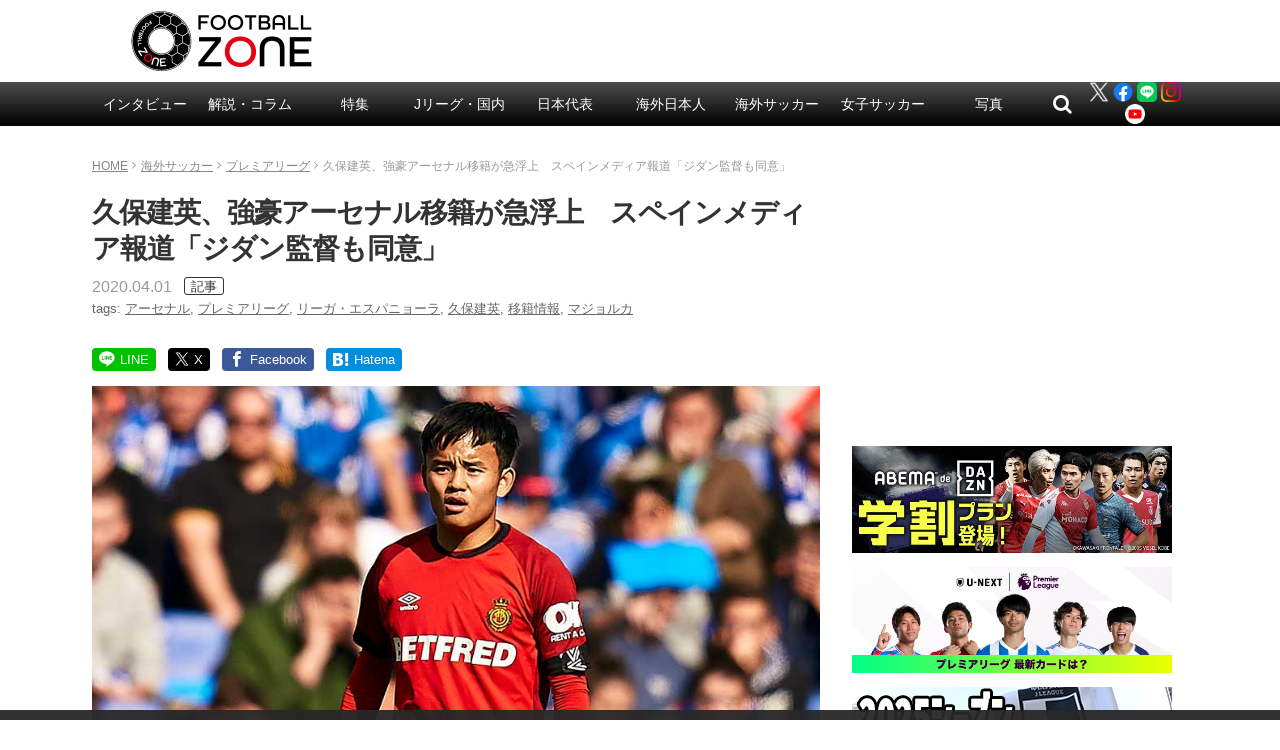

--- FILE ---
content_type: text/html; charset=UTF-8
request_url: https://www.football-zone.net/archives/254742
body_size: 23040
content:
<!DOCTYPE html>
<html lang="ja">
<head>
<meta charset="utf-8">
<meta http-equiv="X-UA-Compatible" content="IE=edge,chrome=1">
<meta name="viewport" content="width=device-width,initial-scale=1.0">
<meta name="keywords" content="今日のピックアップ記事,プレミアリーグ,ラ・リーガ,久保建英,海外サッカー,海外所属日本人選手,アーセナル,プレミアリーグ,リーガ・エスパニョーラ,久保建英,移籍情報,マジョルカ,article" />

<meta name="description" content="スペイン1部マジョルカに所属する日本代表MF久保建英にイングランド1部の強豪アーセナル移籍の可能性が浮上している。スペインメディア「DonBalon」は「ロンドンのクラブは久保建英に狙いを定めている」と伝えた。昨夏にFC東京からスペインの強豪レアル・マドリードへ完全移籍した久保は、シーズン開幕後に同リーグのマジョルカへ" />

<!-- css -->
<link href="/wp-content/themes/zone-v2-pc/style.css?v=20251112040126" rel="stylesheet" type="text/css" media="screen,print">
<link rel="canonical" href="https://www.football-zone.net/archives/254742">

<title>久保建英、強豪アーセナル移籍が急浮上　スペインメディア報道「ジダン監督も同意」 | フットボールゾーン</title>

<!-- icon --><!--
<link rel="apple-touch-icon" href="http://www.example.net/common/img/icon.png">
<link rel="apple-touch-icon-precomposed" href="http://www.example.net/common/img/icon.png">
<link rel="shortcut icon" href="http://www.example.net/favicon.ico" type="image/vnd.microsoft.icon" />
<link rel="icon" href="http://www.example.net/favicon.ico" type="image/vnd.microsoft.icon" />
-->

<!-- Twitter -->
<meta name="twitter:card" content="summary_large_image">
<meta name="twitter:site" content="@zonewebofficial">
<meta name="twitter:domain" content="https://www.football-zone.net">
	<meta name="twitter:title" content="久保建英、強豪アーセナル移籍が急浮上　スペインメディア報道「ジダン監督も同意」 | FOOTBALL ZONE/フットボールゾーン">
	<meta name="twitter:image:src" content="https://www.football-zone.net/wp-content/uploads/2022/02/20200220_Kubo-Gety.jpg">
	<meta name="twitter:description" content="スペイン1部マジョルカに所属する日本代表MF久保建英にイングランド1部の強豪アーセナル移籍の可能性が浮上している。スペインメディア「DonBalon」は「ロンドンのクラブは久保建英に狙いを定めている」と伝えた。昨夏にFC東京からスペインの強豪レアル・マドリードへ完全移籍した久保は、シーズン開幕後に同リーグのマジョルカへ">

<!-- Facebook -->
	<meta property="og:title" content="久保建英、強豪アーセナル移籍が急浮上　スペインメディア報道「ジダン監督も同意」"/>
	<meta property="og:url" content="https://www.football-zone.net/archives/254742"/>
	<meta property="og:type" content="article"/>
	<meta property="og:description" content="スペイン1部マジョルカに所属する日本代表MF久保建英にイングランド1部の強豪アーセナル移籍の可能性が浮上している。スペインメディア「DonBalon」は「ロンドンのクラブは久保建英に狙いを定めている」と伝えた。昨夏にFC東京からスペインの強豪レアル・マドリードへ完全移籍した久保は、シーズン開幕後に同リーグのマジョルカへ"/>
		<meta property="og:image" content="https://www.football-zone.net/wp-content/uploads/2022/02/20200220_Kubo-Gety.jpg"/>

<!-- JavaScript -->
<script src="/wp-content/themes/zone-v2-pc/common/js/jquery.min.js"></script>
<script src="/wp-content/themes/zone-v2-pc/common/js/functions.js?v=20210524084908"></script>


<!-- All in One SEO Pack 2.12.1 by Michael Torbert of Semper Fi Web Design[745,819] -->
<!-- /all in one seo pack -->
<link rel='dns-prefetch' href='//admin.football-zone.net' />
<link rel='dns-prefetch' href='//s0.wp.com' />
<link rel='dns-prefetch' href='//s.w.org' />
<link rel="alternate" type="application/rss+xml" title="FOOTBALL ZONE/フットボールゾーン &raquo; 久保建英、強豪アーセナル移籍が急浮上　スペインメディア報道「ジダン監督も同意」 のコメントのフィード" href="https://www.football-zone.net/archives/254742/feed" />
<link rel='stylesheet' id='yarppWidgetCss-css'  href='https://www.football-zone.net/wp-content/plugins/yet-another-related-posts-plugin/style/widget.css?ver=5.3.8' type='text/css' media='all' />
<link rel='stylesheet' id='wp-block-library-css'  href='https://www.football-zone.net/wp-includes/css/dist/block-library/style.min.css?ver=5.3.8' type='text/css' media='all' />
<link rel='stylesheet' id='contact-form-7-css'  href='https://www.football-zone.net/wp-content/plugins/contact-form-7/includes/css/styles.css?ver=5.0.5' type='text/css' media='all' />
<link rel='stylesheet' id='tablepress-responsive-tables-css'  href='https://www.football-zone.net/wp-content/plugins/tablepress-responsive-tables/css/responsive.dataTables.min.css?ver=1.5' type='text/css' media='all' />
<link rel='stylesheet' id='tablepress-default-css'  href='https://www.football-zone.net/wp-content/tablepress-combined.min.css?ver=3' type='text/css' media='all' />
<link rel='stylesheet' id='fancybox-css'  href='https://www.football-zone.net/wp-content/plugins/easy-fancybox/css/jquery.fancybox.min.css?ver=1.3.24' type='text/css' media='screen' />
<link rel='stylesheet' id='jetpack_css-css'  href='https://www.football-zone.net/wp-content/plugins/jetpack/css/jetpack.css?ver=7.3.2' type='text/css' media='all' />
<!--[if !IE]><!-->
<link rel='stylesheet' id='tablepress-responsive-tables-flip-css'  href='https://www.football-zone.net/wp-content/plugins/tablepress-responsive-tables/css/tablepress-responsive-flip.min.css?ver=1.5' type='text/css' media='all' />
<!--<![endif]-->
<script type='text/javascript' src='https://www.football-zone.net/wp-includes/js/jquery/jquery.js?ver=1.12.4-wp'></script>
<script type='text/javascript' src='https://www.football-zone.net/wp-includes/js/jquery/jquery-migrate.min.js?ver=1.4.1'></script>

<link rel='dns-prefetch' href='//v0.wordpress.com'/>
<style type='text/css'>img#wpstats{display:none}</style>
<!-- 記事 -->
<script async='async' src="https://flux-cdn.com/client/creative2/football-zone.min.js"></script>
<script type="text/javascript">
  window.pbjs = window.pbjs || {que: []};
</script>
<script type="text/javascript" src="https://pdn.adingo.jp/p.js" async></script>
<script async='async' src='https://securepubads.g.doubleclick.net/tag/js/gpt.js'></script>
<script type="text/javascript">
  window.googletag = window.googletag || {cmd: []};
</script>
<script type="text/javascript">
  window.fluxtag = {
    readyBids: {
      prebid: false,
      amazon: false,
      google: false
    },
    failSafeTimeout: 3e3,
    isFn: function isFn(object) {
      var _t = 'Function';
      var toString = Object.prototype.toString;
      return toString.call(object) === '[object ' + _t + ']';
    },
    launchAdServer: function() {
      if (!fluxtag.readyBids.prebid || !fluxtag.readyBids.amazon) {
        return;
      }
      fluxtag.requestAdServer();
    },
    requestAdServer: function() {
      if (!fluxtag.readyBids.google) {
        fluxtag.readyBids.google = true;
        googletag.cmd.push(function () {
          if (!!(pbjs.setTargetingForGPTAsync) && fluxtag.isFn(pbjs.setTargetingForGPTAsync)) {
            pbjs.que.push(function () {
              pbjs.setTargetingForGPTAsync();
            });
          }
          apstag.setDisplayBids();
          googletag.pubads().refresh();
        });
      }
    }
  };
</script>
<script type="text/javascript">
  setTimeout(function() {
    fluxtag.requestAdServer();
  }, fluxtag.failSafeTimeout);
</script>
<script>
!function(a9,a,p,s,t,A,g){if(a[a9])return;function q(c,r){a[a9]._Q.push([c,r])}a[a9]={init:function(){q("i",arguments)},fetchBids:function(){q("f",arguments)},setDisplayBids:function(){},targetingKeys:function(){return[]},_Q:[]};A=p.createElement(s);A.async=!0;A.src=t;g=p.getElementsByTagName(s)[0];g.parentNode.insertBefore(A,g)}("apstag",window,document,"script","//c.amazon-adsystem.com/aax2/apstag.js");
apstag.init({
  pubID: '138f2e02-8341-4255-b4f3-872c3ced0f91',
  adServer: 'googletag',
  bidTimeout: 2e3
});
apstag.fetchBids({
  slots: [
    {
      slotID: 'div-gpt-ad-1565142563464-0',
      slotName: '/62532913/p_FootballZONEWEB_728x90_title_7319',
      sizes: [[468, 60], [728, 90]]
    },
    {
      slotID: 'div-gpt-ad-1565142639811-0',
      slotName: '/62532913/p_FootballZONEWEB_336x280_kijinaka_7319',
      sizes: [[336, 280], [300, 250]]
    },
    {
      slotID: 'div-gpt-ad-1539326844670-0',
      slotName: '/62532913/p_footballzoneweboverlay_728x90_overlay_21659',
      sizes: [[728, 90]]
    }
  ]
}, function(bids) {
  googletag.cmd.push(function() {
    fluxtag.readyBids.amazon = true;
    fluxtag.launchAdServer();
  });
});
</script>
<script>
    function getSscIdFromCookie() {
        const cookieName = "dc_ssc_idsig";
        const cookies = window.document.cookie.split("; ");
        for (const cookie of cookies) {
            const [key, value] = cookie.split("=");
            if (value === undefined) {
                continue;
            }
            if (key === cookieName) {
                // cookieからSSCIDを取得する場合、Cookieの値のアンダースコアより前の値を取得する
                const splited = value.split("_");
                if (splited.length > 1) {
                    return splited[0];
                }
            }
        }
        return undefined;
    }
    function getSscIdForPpId() {
        let sscId;
        if (window.DC_SSC_MODULE.getSscId) {
            sscId = window.DC_SSC_MODULE.getSscId();
        } else {
            const sscIdFromCookie = getSscIdFromCookie();
            if (sscIdFromCookie) {
                sscId = sscIdFromCookie;
            }
        }
        return sscId;
    }
</script>
<script>
  googletag.cmd.push(function() {
    var getKeywords = function () {
        var metaTag = document.querySelector('meta[name="keywords"]');
        if (!metaTag) {
            return [];
        }
        return metaTag.content.split(',');
    }
    googletag.defineSlot('/62532913,21827460116/p_FootballZONEWEB_970x250_gronavidown_7319', [[970, 250], [728, 90], [970, 90], [468, 60]], 'div-gpt-ad-1565142157869-0').addService(googletag.pubads());
    googletag.defineSlot('/62532913,21827460116/p_FootballZONEWEB_336x280_right1st_7319', [[300, 250], [336, 280]], 'div-gpt-ad-1565142199708-0').addService(googletag.pubads());
    googletag.defineSlot('/62532913,21827460116/p_SoccerMagazineZONEWEB_300x600_right2nd_7319', [[300, 250], [336, 280], [160, 600], [300, 600]], 'div-gpt-ad-1565142381448-0').addService(googletag.pubads());
    googletag.defineSlot('/62532913,21827460116/p_SoccerMagazineZONEWEB_336x280_right3rd_7319', [[300, 250], [336, 280]], 'div-gpt-ad-1565142464027-0').addService(googletag.pubads());
    googletag.defineSlot('/62532913,21827460116/p_FootballZONEWEB_336x280_right4th_7319', [[336, 280], [300, 250]], 'div-gpt-ad-1565142515540-0').addService(googletag.pubads());
    googletag.defineSlot('/62532913,21827460116/p_SoccerMagazineZONEWEB_728x90_title_7319', [[468, 60], [728, 90]], 'div-gpt-ad-1565142563464-0').addService(googletag.pubads());
    googletag.defineSlot('/62532913,21827460116/p_SoccerMagazineZONEWEB_336x280_kijinaka_7319', [[336, 280], [300, 250], [320, 180]], 'div-gpt-ad-1565142639811-0').addService(googletag.pubads());
    googletag.defineSlot('/62532913,21827460116/p_FootballZONEWEB_336x280_kiji1_7319', [[300, 250], [336, 280]], 'div-gpt-ad-1565142690990-0').addService(googletag.pubads());
    googletag.defineSlot('/62532913,21827460116/p_FootballZONEWEB_336x280_kiji2_7319', [[300, 250], [336, 280]], 'div-gpt-ad-1565142728425-0').addService(googletag.pubads());
    googletag.defineSlot('/62532913,21827460116/p_footballzoneweboverlay_728x90_overlay_21659', [728, 90], 'div-gpt-ad-1539326844670-0').addService(googletag.pubads());
    googletag.pubads().setTargeting("c2_keyword", getKeywords());
    function randomInt(min, max) {
      return Math.floor( Math.random() * (max + 1 - min) ) + min;
    }
    const ppidSendProbability = 0.9;
    const sscId = getSscIdForPpId();
    googletag.pubads().setTargeting('fluct_ad_group', String(randomInt(1, 10)));
    //90%の確率でSSCIDをPPIDとして設定、SSCIDが取得できない場合にはPPID自体を設定しない
    if (Math.random() < ppidSendProbability && sscId) {
        googletag.pubads().setPublisherProvidedId(sscId);
    }
    googletag.pubads().enableSingleRequest();
    googletag.pubads().disableInitialLoad();
    googletag.enableServices();
    if (!!(window.pbFlux) && !!(window.pbFlux.prebidBidder) && fluxtag.isFn(window.pbFlux.prebidBidder)) {
      pbjs.que.push(function () {
        window.pbFlux.prebidBidder();
      });
    } else {
      fluxtag.readyBids.prebid = true;
      fluxtag.launchAdServer();
    }
  });
</script>
<script src="https://one.adingo.jp/tag/football-zone/119eeb13-ac56-45e8-839c-5698ab1cb83b.js"></script>

<!-- taboola -->
<script type="text/javascript">
  window._taboola = window._taboola || [];
  _taboola.push({article:'auto'});
  !function (e, f, u, i) {
    if (!document.getElementById(i)){
      e.async = 1;
      e.src = u;
      e.id = i;
      f.parentNode.insertBefore(e, f);
    }
  }(document.createElement('script'),
  document.getElementsByTagName('script')[0],
  '//cdn.taboola.com/libtrc/footballzone/loader.js',
  'tb_loader_script');
  if(window.performance && typeof window.performance.mark == 'function')
    {window.performance.mark('tbl_ic');}
</script>
<script>
(function(i,s,o,g,r,a,m){i['GoogleAnalyticsObject']=r;i[r]=i[r]||function(){
(i[r].q=i[r].q||[]).push(arguments)},i[r].l=1*new Date();a=s.createElement(o),
m=s.getElementsByTagName(o)[0];a.async=1;a.src=g;m.parentNode.insertBefore(a,m)
})(window,document,'script','//www.google-analytics.com/analytics.js','ga');
ga('create', 'UA-46555441-1', 'auto');
ga('require', 'displayfeatures');

ga('set', 'contentGroup1', '海外サッカー,海外所属日本人選手');
ga('set', 'contentGroup2', '今日のピックアップ記事');

ga('send', 'pageview');
</script>




    <!-- Google Tag Manager -->
    <script>(function(w,d,s,l,i){w[l]=w[l]||[];w[l].push({'gtm.start':
                new Date().getTime(),event:'gtm.js'});var f=d.getElementsByTagName(s)[0],
            j=d.createElement(s),dl=l!='dataLayer'?'&l='+l:'';j.async=true;j.src=
            'https://www.googletagmanager.com/gtm.js?id='+i+dl;f.parentNode.insertBefore(j,f);
        })(window,document,'script','dataLayer','GTM-MGBSHTK');</script>
    <!-- End Google Tag Manager -->

    <meta property="article:published_time" content="2020-04-01T10:13:00+09:00"/>
    <meta property="article:modified_time" content="2020-04-03T12:08:57+09:00"/>

			<script type="application/ld+json">
		{
		"mainEntityOfPage":{
			"@id": "https://www.football-zone.net/archives/254742"
		}
		}
		</script>
	
  <!-- Server Side Cookie ID -->
  <script>
    (function (w, d, s, g, i) {
      w[g] = w[g] || [];
      w[g]['param'] = w[g]['param'] || [];
      var h = {};
      h['endpoint'] = 'www.football-zone.net';
      for (var k of Object.keys(i)) { h[k] = i[k] };
      w[g]['param'].push(h);
      var t = d.getElementsByTagName(s)[0],
        u = d.createElement(s);
      u.async = true;
      u.src = 'https://www.football-zone.net/ssc.min.js'
      t.parentNode.insertBefore(u, t);
    })(window, document, 'script', 'DC_SSC_MODULE', {
    	disableExternalLink: true,
    });
  </script>
</head>



<body id="page" class="post-template-default single single-post postid-254742 single-format-standard">
<!-- Google Tag Manager (noscript) -->
<noscript><iframe src="https://www.googletagmanager.com/ns.html?id=GTM-MGBSHTK"
                  height="0" width="0" style="display:none;visibility:hidden"></iframe></noscript>
<!-- End Google Tag Manager (noscript) -->

<header>
<div class="header-logo">
	<h1><a href="/"><img src="/wp-content/themes/zone-v2-pc/common/img/logo-ver2.png" alt="FOOTBALL ZONE" width="220" height="62"></a></h1>
</div>
<div class="header-box">
</div>
</header>

<nav id="header-nav" class="header-nav">
<ul>
	
	<li id="menu-item-248115" class="menu-item menu-item-type-taxonomy menu-item-object-category menu-item-has-children menu-item-248115"><a href="https://www.football-zone.net/archives/category/interview">インタビュー</a>
<ul class="sub-menu">
	<li id="menu-item-270138" class="menu-item menu-item-type-taxonomy menu-item-object-category menu-item-270138"><a href="https://www.football-zone.net/archives/category/interview/j-interview">Jリーグ</a></li>
	<li id="menu-item-270139" class="menu-item menu-item-type-taxonomy menu-item-object-category menu-item-270139"><a href="https://www.football-zone.net/archives/category/interview/overseas-interview">海外</a></li>
	<li id="menu-item-270140" class="menu-item menu-item-type-taxonomy menu-item-object-category menu-item-270140"><a href="https://www.football-zone.net/archives/category/interview/nadeshiko-interview">なでしこ</a></li>
</ul>
</li>
<li id="menu-item-184675" class="menu-item menu-item-type-taxonomy menu-item-object-category menu-item-has-children menu-item-184675"><a href="https://www.football-zone.net/archives/category/column">解説・コラム</a>
<ul class="sub-menu">
	<li id="menu-item-248110" class="footer-not-show menu-item menu-item-type-taxonomy menu-item-object-category menu-item-has-children menu-item-248110"><a href="https://www.football-zone.net/archives/category/column/commentary">解説</a>
	<ul class="sub-menu">
		<li id="menu-item-582447" class="jpPlayers menu-item menu-item-type-taxonomy menu-item-object-category menu-item-582447"><a href="https://www.football-zone.net/archives/category/column/commentary/kakitani">柿谷曜一朗</a></li>
		<li id="menu-item-582449" class="jpPlayers menu-item menu-item-type-taxonomy menu-item-object-category menu-item-582449"><a href="https://www.football-zone.net/archives/category/column/commentary/maruhashi">丸橋祐介</a></li>
		<li id="menu-item-312205" class="jpPlayers menu-item menu-item-type-taxonomy menu-item-object-category menu-item-312205"><a href="https://www.football-zone.net/archives/category/column/commentary/fukunishi-takashi">福西崇史</a></li>
		<li id="menu-item-563411" class="jpPlayers menu-item menu-item-type-taxonomy menu-item-object-category menu-item-563411"><a href="https://www.football-zone.net/archives/category/column/commentary/ota-kosuke">太田宏介</a></li>
		<li id="menu-item-569260" class="jpPlayers menu-item menu-item-type-taxonomy menu-item-object-category menu-item-569260"><a href="https://www.football-zone.net/archives/category/column/commentary/ota-yoshiaki">太田吉彰</a></li>
		<li id="menu-item-565761" class="jpPlayers menu-item menu-item-type-taxonomy menu-item-object-category menu-item-565761"><a href="https://www.football-zone.net/archives/category/column/commentary/otsu-yuki">大津祐樹</a></li>
		<li id="menu-item-273474" class="jpPlayers menu-item menu-item-type-taxonomy menu-item-object-category menu-item-273474"><a href="https://www.football-zone.net/archives/category/column/commentary/kurihara-yuzo">栗原勇蔵</a></li>
		<li id="menu-item-440411" class="jpPlayers menu-item menu-item-type-taxonomy menu-item-object-category menu-item-440411"><a href="https://www.football-zone.net/archives/category/column/commentary/tamada-keiji">玉田圭司</a></li>
		<li id="menu-item-440410" class="jpPlayers menu-item menu-item-type-taxonomy menu-item-object-category menu-item-440410"><a href="https://www.football-zone.net/archives/category/column/commentary/sato-hisato">佐藤寿人</a></li>
		<li id="menu-item-300719" class="jpPlayers menu-item menu-item-type-taxonomy menu-item-object-category menu-item-300719"><a href="https://www.football-zone.net/archives/category/column/commentary/narazaki-seigo">楢﨑正剛</a></li>
		<li id="menu-item-525811" class="menu-item menu-item-type-taxonomy menu-item-object-category menu-item-525811"><a href="https://www.football-zone.net/archives/category/column/commentary/maezono">前園真聖</a></li>
		<li id="menu-item-312206" class="jpPlayers menu-item menu-item-type-taxonomy menu-item-object-category menu-item-312206"><a href="https://www.football-zone.net/archives/category/column/commentary/ishikawa-naohiro">石川直宏</a></li>
		<li id="menu-item-273472" class="jpPlayers menu-item menu-item-type-taxonomy menu-item-object-category menu-item-273472"><a href="https://www.football-zone.net/archives/category/column/commentary/kaneda-nobutoshi">金田喜稔</a></li>
		<li id="menu-item-440409" class="jpPlayers menu-item menu-item-type-taxonomy menu-item-object-category menu-item-440409"><a href="https://www.football-zone.net/archives/category/column/commentary/iemoto-masaaki">家本政明</a></li>
		<li id="menu-item-582448" class="jpPlayers menu-item menu-item-type-taxonomy menu-item-object-category menu-item-582448"><a href="https://www.football-zone.net/archives/category/column/commentary/havenaar">ハーフナー・マイク</a></li>
		<li id="menu-item-495156" class="jpPlayers menu-item menu-item-type-taxonomy menu-item-object-post_tag menu-item-495156"><a href="https://www.football-zone.net/archives/tag/tulio">田中マルクス闘莉王</a></li>
	</ul>
</li>
	<li id="menu-item-248113" class="footer-not-show footer-cat-column menu-item menu-item-type-taxonomy menu-item-object-category menu-item-has-children menu-item-248113"><a href="https://www.football-zone.net/archives/category/column/column-list">コラム</a>
	<ul class="sub-menu">
		<li id="menu-item-248111" class="menu-item menu-item-type-taxonomy menu-item-object-category menu-item-248111"><a href="https://www.football-zone.net/archives/category/column/column-list/expert">識者コラム</a></li>
		<li id="menu-item-248125" class="menu-item menu-item-type-taxonomy menu-item-object-category menu-item-248125"><a href="https://www.football-zone.net/archives/category/column/column-list/j-reporter">J番記者コラム</a></li>
		<li id="menu-item-248112" class="menu-item menu-item-type-taxonomy menu-item-object-category menu-item-has-children menu-item-248112"><a href="https://www.football-zone.net/archives/category/column/column-list/from-overseas">海外発コラム</a>
		<ul class="sub-menu">
			<li id="menu-item-518121" class="menu-item menu-item-type-taxonomy menu-item-object-post_tag menu-item-518121"><a href="https://www.football-zone.net/archives/tag/%e5%85%83%e3%83%97%e3%83%ad%e3%82%b5%e3%83%83%e3%82%ab%e3%83%bc%e9%81%b8%e6%89%8b%e3%81%ae%e8%bb%a2%e8%ba%ab%e9%8c%b2">元プロ選手の転身録</a></li>
			<li id="menu-item-518119" class="menu-item menu-item-type-taxonomy menu-item-object-post_tag menu-item-518119"><a href="https://www.football-zone.net/archives/tag/%e5%a4%a9%e6%89%8d%e3%82%b5%e3%83%83%e3%82%ab%e3%83%bc%e3%82%ad%e3%83%83%e3%82%ba">天才キッズ</a></li>
		</ul>
</li>
	</ul>
</li>
</ul>
</li>
<li id="menu-item-466470" class="menu-item menu-item-type-custom menu-item-object-custom menu-item-has-children menu-item-466470"><a href="https://www.football-zone.net/archive-feature">特集</a>
<ul class="sub-menu">
	<li id="menu-item-485656" class="menu-item menu-item-type-custom menu-item-object-custom menu-item-485656"><a href="https://www.football-zone.net/archive-feature">特集一覧</a></li>
</ul>
</li>
<li id="menu-item-85139" class="menu-item menu-item-type-taxonomy menu-item-object-category menu-item-has-children menu-item-85139"><a href="https://www.football-zone.net/archives/category/domestic">Jリーグ・国内</a>
<ul class="sub-menu">
	<li id="menu-item-171453" class="menu-item menu-item-type-taxonomy menu-item-object-category menu-item-has-children menu-item-171453"><a href="https://www.football-zone.net/archives/category/domestic/acl">ACL</a>
	<ul class="sub-menu">
		<li id="menu-item-553792" class="menu-item menu-item-type-taxonomy menu-item-object-post_tag menu-item-553792"><a href="https://www.football-zone.net/archives/tag/%e3%83%b4%e3%82%a3%e3%83%83%e3%82%bb%e3%83%ab%e7%a5%9e%e6%88%b8">ヴィッセル神戸</a></li>
		<li id="menu-item-609505" class="menu-item menu-item-type-taxonomy menu-item-object-post_tag menu-item-609505"><a href="https://www.football-zone.net/archives/tag/sanfrecce-hiroshima">サンフレッチェ広島</a></li>
		<li id="menu-item-609504" class="menu-item menu-item-type-taxonomy menu-item-object-post_tag menu-item-609504"><a href="https://www.football-zone.net/archives/tag/fc%e7%94%ba%e7%94%b0%e3%82%bc%e3%83%ab%e3%83%93%e3%82%a2">FC町田ゼルビア</a></li>
		<li id="menu-item-609506" class="menu-item menu-item-type-taxonomy menu-item-object-post_tag menu-item-609506"><a href="https://www.football-zone.net/archives/tag/%e3%82%ac%e3%83%b3%e3%83%90%e5%a4%a7%e9%98%aa">ガンバ大阪</a></li>
	</ul>
</li>
	<li id="menu-item-85140" class="menu-item menu-item-type-taxonomy menu-item-object-category menu-item-85140"><a href="https://www.football-zone.net/archives/category/domestic/j1">J1</a></li>
	<li id="menu-item-85145" class="menu-item menu-item-type-taxonomy menu-item-object-category menu-item-85145"><a href="https://www.football-zone.net/archives/category/domestic/j2">J2</a></li>
	<li id="menu-item-85149" class="menu-item menu-item-type-taxonomy menu-item-object-category menu-item-85149"><a href="https://www.football-zone.net/archives/category/domestic/j3">J3</a></li>
	<li id="menu-item-300720" class="menu-item menu-item-type-taxonomy menu-item-object-category menu-item-has-children menu-item-300720"><a href="https://www.football-zone.net/archives/category/domestic/highschool-university">高校・大学</a>
	<ul class="sub-menu">
		<li id="menu-item-300721" class="menu-item menu-item-type-taxonomy menu-item-object-category menu-item-300721"><a href="https://www.football-zone.net/archives/category/domestic/highschool-university/highschool">高校サッカー</a></li>
		<li id="menu-item-300722" class="menu-item menu-item-type-taxonomy menu-item-object-category menu-item-300722"><a href="https://www.football-zone.net/archives/category/domestic/highschool-university/university">大学サッカー</a></li>
	</ul>
</li>
</ul>
</li>
<li id="menu-item-85118" class="menu-item menu-item-type-taxonomy menu-item-object-category menu-item-has-children menu-item-85118"><a href="https://www.football-zone.net/archives/category/daihyo">日本代表</a>
<ul class="sub-menu">
	<li id="menu-item-85249" class="menu-item menu-item-type-taxonomy menu-item-object-category menu-item-85249"><a href="https://www.football-zone.net/archives/category/daihyo/samurai-blue">A代表</a></li>
	<li id="menu-item-201586" class="menu-item menu-item-type-taxonomy menu-item-object-category menu-item-201586"><a href="https://www.football-zone.net/archives/category/daihyo/under-national">アンダー代表</a></li>
</ul>
</li>
<li id="menu-item-97648" class="menu-item menu-item-type-taxonomy menu-item-object-category current-post-ancestor current-menu-parent current-post-parent menu-item-has-children menu-item-97648"><a href="https://www.football-zone.net/archives/category/world">海外日本人</a>
<ul class="sub-menu">
	<li id="menu-item-85193" class="jpPlayers menu-item menu-item-type-taxonomy menu-item-object-category menu-item-85193"><a href="https://www.football-zone.net/archives/category/world/takuma-asano">浅野拓磨</a></li>
	<li id="menu-item-392229" class="jpPlayers menu-item menu-item-type-taxonomy menu-item-object-category menu-item-392229"><a href="https://www.football-zone.net/archives/category/world/ko-itakura">板倉 滉</a></li>
	<li id="menu-item-167985" class="jpPlayers menu-item menu-item-type-taxonomy menu-item-object-category menu-item-167985"><a href="https://www.football-zone.net/archives/category/world/junya-ito">伊東純也</a></li>
	<li id="menu-item-392252" class="jpPlayers menu-item menu-item-type-taxonomy menu-item-object-category menu-item-392252"><a href="https://www.football-zone.net/archives/category/world/hiroki-ito">伊藤洋輝</a></li>
	<li id="menu-item-471979" class="jpPlayers menu-item menu-item-type-taxonomy menu-item-object-post_tag menu-item-471979"><a href="https://www.football-zone.net/archives/tag/%e4%bc%8a%e8%97%a4%e6%b6%bc%e5%a4%aa%e9%83%8e">伊藤涼太郎</a></li>
	<li id="menu-item-563420" class="jpPlayers menu-item menu-item-type-taxonomy menu-item-object-post_tag menu-item-563420"><a href="https://www.football-zone.net/archives/tag/%e5%b2%a9%e7%94%b0%e6%99%ba%e8%bc%9d">岩田智輝</a></li>
	<li id="menu-item-392239" class="jpPlayers menu-item menu-item-type-taxonomy menu-item-object-category menu-item-392239"><a href="https://www.football-zone.net/archives/category/world/ayase-ueda">上田綺世</a></li>
	<li id="menu-item-123505" class="jpPlayers menu-item menu-item-type-taxonomy menu-item-object-category menu-item-123505"><a href="https://www.football-zone.net/archives/category/world/wataru-endo">遠藤 航</a></li>
	<li id="menu-item-562226" class="jpPlayers menu-item menu-item-type-taxonomy menu-item-object-category menu-item-562226"><a href="https://www.football-zone.net/archives/category/world/ohashi-yuki">大橋祐紀</a></li>
	<li id="menu-item-471961" class="jpPlayers menu-item menu-item-type-taxonomy menu-item-object-category menu-item-471961"><a href="https://www.football-zone.net/archives/category/world/ogawa-koki">小川航基</a></li>
	<li id="menu-item-200046" class="jpPlayers menu-item menu-item-type-taxonomy menu-item-object-category current-post-ancestor current-menu-parent current-post-parent menu-item-200046"><a href="https://www.football-zone.net/archives/category/world/takefusa-kubo">久保建英</a></li>
	<li id="menu-item-609502" class="jpPlayers menu-item menu-item-type-taxonomy menu-item-object-category menu-item-609502"><a href="https://www.football-zone.net/archives/category/world/sano-kaishu">佐野海舟</a></li>
	<li id="menu-item-607555" class="jpPlayers menu-item menu-item-type-taxonomy menu-item-object-category menu-item-607555"><a href="https://www.football-zone.net/archives/category/world/suzuki-yuito">鈴木唯人</a></li>
	<li id="menu-item-607557" class="jpPlayers menu-item menu-item-type-taxonomy menu-item-object-category menu-item-607557"><a href="https://www.football-zone.net/archives/category/world/seko-ayumu">瀬古歩夢</a></li>
	<li id="menu-item-132491" class="jpPlayers menu-item menu-item-type-taxonomy menu-item-object-category menu-item-132491"><a href="https://www.football-zone.net/archives/category/world/daichi-kamada">鎌田大地</a></li>
	<li id="menu-item-567953" class="jpPlayers menu-item menu-item-type-taxonomy menu-item-object-category menu-item-567953"><a href="https://www.football-zone.net/archives/category/world/sugawara-yukinari">菅原由勢</a></li>
	<li id="menu-item-562223" class="jpPlayers menu-item menu-item-type-taxonomy menu-item-object-category menu-item-562223"><a href="https://www.football-zone.net/archives/category/world/suzuki-zion">鈴木彩艶</a></li>
	<li id="menu-item-607553" class="jpPlayers menu-item menu-item-type-taxonomy menu-item-object-category menu-item-607553"><a href="https://www.football-zone.net/archives/category/world/takai-kota">高井幸大</a></li>
	<li id="menu-item-556352" class="jpPlayers menu-item menu-item-type-taxonomy menu-item-object-category menu-item-556352"><a href="https://www.football-zone.net/archives/category/world/tanaka-ao">田中 碧</a></li>
	<li id="menu-item-471971" class="jpPlayers menu-item menu-item-type-taxonomy menu-item-object-post_tag menu-item-471971"><a href="https://www.football-zone.net/archives/tag/%e8%b0%b7%e5%8f%a3%e5%bd%b0%e6%82%9f">谷口彰悟</a></li>
	<li id="menu-item-93358" class="jpPlayers menu-item menu-item-type-taxonomy menu-item-object-category menu-item-93358"><a href="https://www.football-zone.net/archives/category/world/ritsu-doan">堂安 律</a></li>
	<li id="menu-item-122843" class="jpPlayers menu-item menu-item-type-taxonomy menu-item-object-category menu-item-122843"><a href="https://www.football-zone.net/archives/category/world/takehiro-tomiyasu">冨安健洋</a></li>
	<li id="menu-item-562224" class="jpPlayers menu-item menu-item-type-taxonomy menu-item-object-category menu-item-562224"><a href="https://www.football-zone.net/archives/category/world/nakamura-keito">中村敬斗</a></li>
	<li id="menu-item-471970" class="jpPlayers menu-item menu-item-type-taxonomy menu-item-object-post_tag menu-item-471970"><a href="https://www.football-zone.net/archives/tag/%e4%b8%ad%e6%9d%91%e8%88%aa%e8%bc%94">中村航輔</a></li>
	<li id="menu-item-392231" class="jpPlayers menu-item menu-item-type-taxonomy menu-item-object-category menu-item-392231"><a href="https://www.football-zone.net/archives/category/world/reo-hatate">旗手怜央</a></li>
	<li id="menu-item-471973" class="jpPlayers menu-item menu-item-type-taxonomy menu-item-object-post_tag menu-item-471973"><a href="https://www.football-zone.net/archives/tag/%e6%a9%8b%e5%b2%a1%e5%a4%a7%e6%a8%b9">橋岡大樹</a></li>
	<li id="menu-item-563415" class="jpPlayers menu-item menu-item-type-taxonomy menu-item-object-post_tag menu-item-563415"><a href="https://www.football-zone.net/archives/tag/%e5%b9%b3%e6%b2%b3%e6%82%a0">平河 悠</a></li>
	<li id="menu-item-563422" class="jpPlayers menu-item menu-item-type-taxonomy menu-item-object-post_tag menu-item-563422"><a href="https://www.football-zone.net/archives/tag/%e8%97%a4%e6%9c%ac%e5%af%9b%e4%b9%9f">藤本寛也</a></li>
	<li id="menu-item-347079" class="jpPlayers menu-item menu-item-type-taxonomy menu-item-object-category menu-item-347079"><a href="https://www.football-zone.net/archives/category/world/kyogo-furuhashi">古橋亨梧</a></li>
	<li id="menu-item-85204" class="jpPlayers menu-item menu-item-type-taxonomy menu-item-object-category menu-item-85204"><a href="https://www.football-zone.net/archives/category/world/keisuke-honda">本田圭佑</a></li>
	<li id="menu-item-607559" class="jpPlayers menu-item menu-item-type-taxonomy menu-item-object-category menu-item-607559"><a href="https://www.football-zone.net/archives/category/world/machida-koki">町田浩樹</a></li>
	<li id="menu-item-362154" class="jpPlayers menu-item menu-item-type-taxonomy menu-item-object-category menu-item-362154"><a href="https://www.football-zone.net/archives/category/world/daizen-maeda">前田大然</a></li>
	<li id="menu-item-347080" class="jpPlayers menu-item menu-item-type-taxonomy menu-item-object-category menu-item-347080"><a href="https://www.football-zone.net/archives/category/world/kaoru-mitoma">三笘 薫</a></li>
	<li id="menu-item-471975" class="jpPlayers menu-item menu-item-type-taxonomy menu-item-object-post_tag menu-item-471975"><a href="https://www.football-zone.net/archives/tag/%e4%b8%89%e5%a5%bd%e5%ba%b7%e5%85%90">三好康児</a></li>
	<li id="menu-item-130043" class="jpPlayers menu-item menu-item-type-taxonomy menu-item-object-category menu-item-130043"><a href="https://www.football-zone.net/archives/category/world/takumi-minamino">南野拓実</a></li>
	<li id="menu-item-392243" class="jpPlayers menu-item menu-item-type-taxonomy menu-item-object-category menu-item-392243"><a href="https://www.football-zone.net/archives/category/world/hidemasa-morita">守田英正</a></li>
	<li id="menu-item-563417" class="jpPlayers menu-item menu-item-type-taxonomy menu-item-object-post_tag menu-item-563417"><a href="https://www.football-zone.net/archives/tag/%e6%a8%aa%e5%b1%b1%e6%ad%a9%e5%a4%a2">横山歩夢</a></li>
	<li id="menu-item-85184" class="jpPlayers menu-item menu-item-type-taxonomy menu-item-object-category menu-item-85184"><a href="https://www.football-zone.net/archives/category/world/maya-yoshida">吉田麻也</a></li>
</ul>
</li>
<li id="menu-item-85160" class="menu-item menu-item-type-taxonomy menu-item-object-category current-post-ancestor current-menu-parent current-post-parent menu-item-has-children menu-item-85160"><a href="https://www.football-zone.net/archives/category/overseas-league">海外サッカー</a>
<ul class="sub-menu">
	<li id="menu-item-85167" class="menu-item menu-item-type-taxonomy menu-item-object-category current-post-ancestor current-menu-parent current-post-parent menu-item-85167"><a href="https://www.football-zone.net/archives/category/overseas-league/premier">プレミアリーグ</a></li>
	<li id="menu-item-98662" class="menu-item menu-item-type-taxonomy menu-item-object-category current-post-ancestor current-menu-parent current-post-parent menu-item-98662"><a href="https://www.football-zone.net/archives/category/overseas-league/liga">ラ・リーガ</a></li>
	<li id="menu-item-85166" class="menu-item menu-item-type-taxonomy menu-item-object-category menu-item-85166"><a href="https://www.football-zone.net/archives/category/overseas-league/bundes">ブンデスリーガ</a></li>
	<li id="menu-item-85170" class="menu-item menu-item-type-taxonomy menu-item-object-category menu-item-85170"><a href="https://www.football-zone.net/archives/category/overseas-league/serie">セリエA</a></li>
	<li id="menu-item-98664" class="menu-item menu-item-type-taxonomy menu-item-object-category menu-item-98664"><a href="https://www.football-zone.net/archives/category/overseas-league/ligue1">リーグ・アン</a></li>
	<li id="menu-item-93332" class="menu-item menu-item-type-taxonomy menu-item-object-category menu-item-93332"><a href="https://www.football-zone.net/archives/category/overseas-league/clnews">CL</a></li>
	<li id="menu-item-93333" class="menu-item menu-item-type-taxonomy menu-item-object-category menu-item-93333"><a href="https://www.football-zone.net/archives/category/overseas-league/elnews">EL</a></li>
	<li id="menu-item-230084" class="menu-item menu-item-type-taxonomy menu-item-object-category menu-item-230084"><a href="https://www.football-zone.net/archives/category/national-team-competition/worldcup">W杯</a></li>
	<li id="menu-item-230085" class="menu-item menu-item-type-taxonomy menu-item-object-category menu-item-230085"><a href="https://www.football-zone.net/archives/category/national-team-competition/olympic">五輪</a></li>
	<li id="menu-item-230087" class="menu-item menu-item-type-taxonomy menu-item-object-category menu-item-230087"><a href="https://www.football-zone.net/archives/category/national-team-competition/euro">EURO</a></li>
</ul>
</li>
<li id="menu-item-447536" class="menu-item menu-item-type-taxonomy menu-item-object-category menu-item-has-children menu-item-447536"><a href="https://www.football-zone.net/archives/category/woman-soccer">女子サッカー</a>
<ul class="sub-menu">
	<li id="menu-item-336585" class="menu-item menu-item-type-taxonomy menu-item-object-category menu-item-has-children menu-item-336585"><a href="https://www.football-zone.net/archives/category/woman-soccer/we">WEリーグ</a>
	<ul class="sub-menu">
		<li id="menu-item-611495" class="menu-item menu-item-type-taxonomy menu-item-object-post_tag menu-item-611495"><a href="https://www.football-zone.net/archives/tag/we-zone">WE×ZONE</a></li>
	</ul>
</li>
	<li id="menu-item-85134" class="menu-item menu-item-type-taxonomy menu-item-object-category menu-item-85134"><a href="https://www.football-zone.net/archives/category/woman-soccer/nadeshiko-japan">なでしこジャパン</a></li>
	<li id="menu-item-447538" class="menu-item menu-item-type-taxonomy menu-item-object-category menu-item-has-children menu-item-447538"><a href="https://www.football-zone.net/archives/category/woman-soccer/world-woman">海外日本人女子選手</a>
	<ul class="sub-menu">
		<li id="menu-item-485676" class="menu-item menu-item-type-taxonomy menu-item-object-post_tag menu-item-485676"><a href="https://www.football-zone.net/archives/tag/%e6%a4%8d%e6%9c%a8%e7%90%86%e5%ad%90">植木理子</a></li>
		<li id="menu-item-485677" class="menu-item menu-item-type-taxonomy menu-item-object-post_tag menu-item-485677"><a href="https://www.football-zone.net/archives/tag/%e9%81%a0%e8%97%a4%e7%b4%94">遠藤 純</a></li>
		<li id="menu-item-447540" class="menu-item menu-item-type-taxonomy menu-item-object-category menu-item-447540"><a href="https://www.football-zone.net/archives/category/woman-soccer/world-woman/saki-kumagai">熊谷紗希</a></li>
		<li id="menu-item-447539" class="menu-item menu-item-type-taxonomy menu-item-object-category menu-item-447539"><a href="https://www.football-zone.net/archives/category/woman-soccer/world-woman/risa-shimizu">清水梨紗</a></li>
		<li id="menu-item-485679" class="menu-item menu-item-type-taxonomy menu-item-object-post_tag menu-item-485679"><a href="https://www.football-zone.net/archives/tag/%e6%9d%89%e7%94%b0%e5%a6%83%e5%92%8c">杉田妃和</a></li>
		<li id="menu-item-447542" class="menu-item menu-item-type-taxonomy menu-item-object-category menu-item-447542"><a href="https://www.football-zone.net/archives/category/woman-soccer/world-woman/fuka-nagano">長野風花</a></li>
		<li id="menu-item-447541" class="menu-item menu-item-type-taxonomy menu-item-object-category menu-item-447541"><a href="https://www.football-zone.net/archives/category/woman-soccer/world-woman/yui-hasegawa">長谷川唯</a></li>
		<li id="menu-item-485678" class="menu-item menu-item-type-taxonomy menu-item-object-post_tag menu-item-485678"><a href="https://www.football-zone.net/archives/tag/%e6%9e%97%e7%a9%82%e4%b9%8b%e9%a6%99">林穂之香</a></li>
		<li id="menu-item-485680" class="menu-item menu-item-type-taxonomy menu-item-object-post_tag menu-item-485680"><a href="https://www.football-zone.net/archives/tag/%e5%8d%97%e8%90%8c%e8%8f%af">南 萌華</a></li>
		<li id="menu-item-472981" class="menu-item menu-item-type-taxonomy menu-item-object-category menu-item-472981"><a href="https://www.football-zone.net/archives/category/woman-soccer/world-woman/miyazawa-hinata">宮澤ひなた</a></li>
	</ul>
</li>
</ul>
</li>
<li id="menu-item-485685" class="menu-item menu-item-type-taxonomy menu-item-object-category menu-item-has-children menu-item-485685"><a href="https://www.football-zone.net/archives/category/zone-photo">写真</a>
<ul class="sub-menu">
	<li id="menu-item-485687" class="menu-item menu-item-type-taxonomy menu-item-object-category menu-item-485687"><a href="https://www.football-zone.net/archives/category/zone-photo">フォトギャラリー</a></li>
</ul>
</li>
	
	<li class="header-nav-icn header-nav-search"><a href="javascript:void(0)"><span class="icon-search"><span>検索</span></span></a>
		<ul id="nav_search">
			<li>
									<form role="search" method="get" id="searchform" class="searchform" action="https://www.google.co.jp/search">
						<input type="hidden" name="hl" value="ja">
						<input type="hidden" name="as_sitesearch" value="www.football-zone.net/">
						<input type="hidden" name="ie" value="utf-8">
						<input type="hidden" name="oe" value="utf-8">
						<input type="text" class="header-search-text" name="q" id="q" maxlength="255" placeholder="記事検索">
						<button type="submit" class="header-search-button"><i class="fa fa-search" aria-hidden="true"></i> 検索</button>
					</form>
							</li>
		</ul>
	</li>
	<li class="header-sns-icn">
		<ul class="header-nav-sns">
			<li class="header-nav-icn"><a href="https://twitter.com/zonewebofficial" target="_blank"><img class="icon-twitter" src="https://www.football-zone.net/wp-content/themes/zone-v2-pc/common/img/x-icon.png"></a></li>
			<li class="header-nav-icn"><a href="https://www.facebook.com/FootballZONEweb" target="_blank"><img class="icon-facebook" src="https://www.football-zone.net/wp-content/themes/zone-v2-pc/common/img/facebook-icon.png"></a></li>
			<li class="header-nav-icn"><a href="https://line.me/R/ti/p/@oa-footballzoneweb?from=page" target="_blank"><img class="icon-line" src="https://www.football-zone.net/wp-content/themes/zone-v2-pc/common/img/line-icon.png"></a></li>
			<li class="header-nav-icn"><a href="https://www.instagram.com/zonewebofficial/" target="_blank"><img class="icon-instagram" src="https://www.football-zone.net/wp-content/themes/zone-v2-pc/common/img/instagram-icon.png"></a></li>
			<li class="header-nav-icn"><a href="https://www.youtube.com/channel/UCpzcDNdS-uUpugg22fonW2w" target="_blank"><img class="icon-youtube" src="https://www.football-zone.net/wp-content/themes/zone-v2-pc/common/img/youtube-icon.png"></a></li>
		</ul>
	</li>
</ul>
<div id="header-nav-lower"></div>
</nav>

<script>
jQuery(function($){$('#searchform').on('submit',function(){var _sw=$('#header_search').val();location.href='/search/'+encodeURIComponent(_sw);return false;})});
</script>

<main>
<!-- ########## /header ########## -->

<div class="box box-wide">
<!-- /62532913/p_FootballZONEWEB_970x250_gronavidown_7319 -->
<div id='div-gpt-ad-1565142157869-0'>
  <script>
    googletag.cmd.push(function() { googletag.display('div-gpt-ad-1565142157869-0'); });
  </script>
</div></div>




<div id="content">

<ul class="topicpath">
<!-- Breadcrumb NavXT 6.3.0 -->
<li class="home"><span property="itemListElement" typeof="ListItem"><a property="item" typeof="WebPage" title="FOOTBALL ZONE/フットボールゾーンへ移動" href="https://www.football-zone.net" class="home"><span property="name">HOME</span></a><meta property="position" content="1"></span></li>
<li class="taxonomy category"><span property="itemListElement" typeof="ListItem"><a property="item" typeof="WebPage" title="海外サッカーのカテゴリーアーカイブへ移動" href="https://www.football-zone.net/archives/category/overseas-league" class="taxonomy category"><span property="name">海外サッカー</span></a><meta property="position" content="2"></span></li>
<li class="taxonomy category"><span property="itemListElement" typeof="ListItem"><a property="item" typeof="WebPage" title="プレミアリーグのカテゴリーアーカイブへ移動" href="https://www.football-zone.net/archives/category/overseas-league/premier" class="taxonomy category"><span property="name">プレミアリーグ</span></a><meta property="position" content="3"></span></li>
<li class="post post-post current-item"><span property="itemListElement" typeof="ListItem"><span property="name">久保建英、強豪アーセナル移籍が急浮上　スペインメディア報道「ジダン監督も同意」</span><meta property="position" content="4"></span></li>
</ul>



<h1>久保建英、強豪アーセナル移籍が急浮上　スペインメディア報道「ジダン監督も同意」</h1>



<section class="article-meta">

<ul class="post-meta">
	<li class="post-date">2020.04.01</li>
	<li class="post-type">記事</li>
</ul>

<div class="article-meta-bottom article-tags">
    tags: <a href="https://www.football-zone.net/archives/tag/%e3%82%a2%e3%83%bc%e3%82%bb%e3%83%8a%e3%83%ab" rel="tag">アーセナル</a>, <a href="https://www.football-zone.net/archives/tag/%e3%83%97%e3%83%ac%e3%83%9f%e3%82%a2%e3%83%aa%e3%83%bc%e3%82%b0" rel="tag">プレミアリーグ</a>, <a href="https://www.football-zone.net/archives/tag/%e3%83%aa%e3%83%bc%e3%82%ac%e3%83%bb%e3%82%a8%e3%82%b9%e3%83%91%e3%83%8b%e3%83%a7%e3%83%bc%e3%83%a9" rel="tag">リーガ・エスパニョーラ</a>, <a href="https://www.football-zone.net/archives/tag/%e4%b9%85%e4%bf%9d%e5%bb%ba%e8%8b%b1" rel="tag">久保建英</a>, <a href="https://www.football-zone.net/archives/tag/%e7%a7%bb%e7%b1%8d%e6%83%85%e5%a0%b1" rel="tag">移籍情報</a>, <a href="https://www.football-zone.net/archives/tag/%e3%83%9e%e3%82%b8%e3%83%a7%e3%83%ab%e3%82%ab" rel="tag">マジョルカ</a></div>

<div class="box">
<!-- /62532913/p_SoccerMagazineZONEWEB_728x90_title_7319 -->
<div id='div-gpt-ad-1565142563464-0'>
  <script>
    googletag.cmd.push(function() { googletag.display('div-gpt-ad-1565142563464-0'); });
  </script>
</div></div><!-- .box -->

<ul class="social-button social-button-top">
<li class="social-line"><a href="http://line.me/R/msg/text/?%E4%B9%85%E4%BF%9D%E5%BB%BA%E8%8B%B1%E3%80%81%E5%BC%B7%E8%B1%AA%E3%82%A2%E3%83%BC%E3%82%BB%E3%83%8A%E3%83%AB%E7%A7%BB%E7%B1%8D%E3%81%8C%E6%80%A5%E6%B5%AE%E4%B8%8A%E3%80%80%E3%82%B9%E3%83%9A%E3%82%A4%E3%83%B3%E3%83%A1%E3%83%87%E3%82%A3%E3%82%A2%E5%A0%B1%E9%81%93%E3%80%8C%E3%82%B8%E3%83%80%E3%83%B3%E7%9B%A3%E7%9D%A3%E3%82%82%E5%90%8C%E6%84%8F%E3%80%8D%20%5BFOOTBALL%20ZONE%5D%20https%3A%2F%2Fwww.football-zone.net%2Farchives%2F254742" target="_blank" title="LINEにおくる"><span class="social-icon icon-line"></span><span class="label">LINE</span></a></li>
<li class="social-twitter"><a href="http://twitter.com/intent/tweet?text=%E4%B9%85%E4%BF%9D%E5%BB%BA%E8%8B%B1%E3%80%81%E5%BC%B7%E8%B1%AA%E3%82%A2%E3%83%BC%E3%82%BB%E3%83%8A%E3%83%AB%E7%A7%BB%E7%B1%8D%E3%81%8C%E6%80%A5%E6%B5%AE%E4%B8%8A%E3%80%80%E3%82%B9%E3%83%9A%E3%82%A4%E3%83%B3%E3%83%A1%E3%83%87%E3%82%A3%E3%82%A2%E5%A0%B1%E9%81%93%E3%80%8C%E3%82%B8%E3%83%80%E3%83%B3%E7%9B%A3%E7%9D%A3%E3%82%82%E5%90%8C%E6%84%8F%E3%80%8D%20%5BFOOTBALL%20ZONE%5D&amp;url=https%3A%2F%2Fwww.football-zone.net%2Farchives%2F254742" target="_blank" title="Xでポストする"><span class="social-icon icon-twitter"></span><span class="label">X</span></a></li>
<li class="social-facebook"><a href="http://www.facebook.com/sharer.php?u=https%3A%2F%2Fwww.football-zone.net%2Farchives%2F254742" target="_blank" title="Facebookでシェアする"><span class="social-icon icon-facebook"></span><span class="label">Facebook</span><span class="count"></span></a></li>
<li class="social-hatena"><a href="http://b.hatena.ne.jp/entry/https%3A%2F%2Fwww.football-zone.net%2Farchives%2F254742" target="_blank"><span class="social-icon icon-hatena"></span><span class="label">Hatena</span><span class="count"></span></a></li>
</ul>

<!-- #article-meta --></section>


<section class="detail">
<!-- ***** 本文ここから ***** -->




<div class="paragraph">
<figure class="figure-content-top"><img src="https://www.football-zone.net/wp-content/uploads/2022/02/20200220_Kubo-Gety.jpg" alt="マジョルカMF久保建英【写真：Getty Images】"><figcaption>マジョルカMF久保建英【写真：Getty Images】</figcaption></figure>
<div class="photo_zu_wrap"><!-- /62532913/p_SoccerMagazineZONEWEB_336x280_kijinaka_7319 --></p>
<div id='div-gpt-ad-1565142639811-0'>  <script>    googletag.cmd.push(function() { googletag.display('div-gpt-ad-1565142639811-0'); });  </script></div>
</div>
<h2 class="htl">レアルからマジョルカへ期限付き移籍中の久保、アーセナルが「若手スター」に熱視線</h2>
<p>　スペイン1部マジョルカに所属する日本代表MF久保建英にイングランド1部の強豪アーセナル移籍の可能性が浮上している。スペインメディア「Don Balon」は「ロンドンのクラブは久保建英に狙いを定めている」と伝えた。</p>
<p><a id="c2_click_textlink_u-next0723LP" href="https://www.football-zone.net/archives/599881" target="_blank" style="color: blue;">【プレミアリーグ2025-26開幕】U-NEXT サッカーパックが全試合を独占配信　気になる登録方法は？</a></p>
<p>　昨夏にFC東京からスペインの強豪レアル・マドリードへ完全移籍した久保は、シーズン開幕後に同リーグのマジョルカへ期限付き移籍。今季ここまでリーグ戦24試合に出場し、3ゴール2アシストの結果を残している。</p>
<p>　そんな18歳の日本人アタッカーに興味を示しているのが、プレミアリーグのアーセナルのようだ。スペインメディア「Don Balon」は「アーセナルがマドリードの若手スターを欲しがっており、交渉している」と報じている。アーセナルのガボン代表FWピエール＝エメリク・オーバメヤンにレアルが興味を示している一方、アーセナル側は久保を求めており、「ミケル・アルテタ監督が久保にほれ込んでいる」と伝えた。</p>
<p>　オーバメヤンの契約は2021年6月までとされ、契約の切れ目まで1年という今夏が最も移籍が成立しやすいタイミング。記事では「アーセナルは手放す時だと知っている」と指摘している。</p>
<p>　久保がマジョルカで武者修行している現状について触れつつ、「久保は成長を続けている。マドリードの計画は、その成長を継続させるために強豪チームへ引き渡すことだ。ジダン監督もこれに同意した」と言及。「ジダン氏は、この作戦は双方にとって有益だと考えている。アーセナルで、久保は新しいサッカーのスタイルを学ぶことができるだろう」と続けている。</p>
<p>　久保がアーセナルへ活躍の場を求めた場合、レアルからの期限付き移籍となるなか、今後の動向に注目が集まる。</p>
<p>
<a href="https://www.football-zone.net/archives/pr/205627" rel="noopener" target="_blank"><font color="#0033ff"> <B>＞＞【PR】イングランド・プレミアリーグをDAZN（ダゾーン）で見よう！ネットでの視聴方法はこちら！</B></font></a></p>
<p><!-- paragraph --></div>
<p><!-- signature --></p>
<p>（FOOTBALL ZONE編集部）</p>
<div><center><br />
<script>
  var links = [
    '<a id="c2_click_U-NEXT_banner_end_of_article_1" href="https://www.football-zone.net/archives/599881" target="_blank"><img src="https://www.football-zone.net/wp-content/uploads/2025/09/16165641/20250916_U-NEXT_480_160_1.png" style="width: 480px;"></a>',
    '<a id="c2_click_U-NEXT_banner_end_of_article_2" href="https://www.football-zone.net/archives/599881" target="_blank"><img src="https://www.football-zone.net/wp-content/uploads/2025/09/16165644/20250916_U-NEXT_480_160_2.png" style="width: 480px;"></a>',
  ];
  document.write(links[Math.floor(Math.random() * links.length)]);
</script><br />
</center></div>


    <!-- InRead -->
<ins id="yoneads80447"></ins>
<script type="text/javascript" src="//img.ak.impact-ad.jp/ic/pone/tags/4198/080447_3.js"></script>
<style>.dac-ivt-root-container {margin-top: 5px !important;}</style>
<div class="box2col">
<div class="box">
<!-- /62532913/p_FootballZONEWEB_336x280_kiji1_7319 -->
<div id='div-gpt-ad-1565142690990-0'>
  <script>
    googletag.cmd.push(function() { googletag.display('div-gpt-ad-1565142690990-0'); });
  </script>
</div></div><!-- .box -->
<div class="box">
<!-- /62532913/p_FootballZONEWEB_336x280_kiji2_7319 -->
<div id='div-gpt-ad-1565142728425-0'>
  <script>
    googletag.cmd.push(function() { googletag.display('div-gpt-ad-1565142728425-0'); });
  </script>
</div></div><!-- .box -->
</div><!-- .box2col -->

<div class="single-pagenation">
<span>page 1/1</span></div>



<div class="box2col">
<div class="box">
</div><!-- .box -->
<div class="box">
</div><!-- .box -->
</div><!-- .box2col -->

<div class="advisor-writer-wrap">
<!-- .advisor-writer-wrap --></div>


<!--プロフィール-->
<div class="advisor-writer-wrap">
<!-- .advisor-writer-wrap --></div>

<!-- ***** 本文ここまで ***** -->
</section><!-- .detail -->




<!-- ソーシャルボタンにカウントを与える機能 -->
<script>
jQuery(function($){
$(function(){
	var url = "https://www.football-zone.net/archives/254742";
	// facebook
	$.ajax({
		url:"https://graph.facebook.com/?id=" + encodeURIComponent(url),
		dataType:"jsonp",
		//取得に成功した時の処理
		success:function(obj){
			count = 0;
			if( typeof(obj.share) !== 'undefined' && typeof(obj.share.share_count) !== 'undefined' ){
				var count = obj.share.share_count;
				if ( count > 0 ) {
					$('.social-facebook span.count').text(' : '+count);
				}
			}
		}
	});
	// はてブ
	$.ajax({
		url:"//b.hatena.ne.jp/entry.count?url=" + encodeURIComponent(url),
		dataType:"jsonp",
		success:function(count){
			if(typeof(count) == 'undefined'){
				count = 0;
			}
			if ( count > 0 ) {
				$('.social-hatena span.count').text(' : '+count);
			}
		}
	});
})
})
</script>





<div class="box recommend">
<h2><img src="https://www.football-zone.net/wp-content/themes/zone-v2-pc/common/img/title-recommend.png?v2" alt="今、あなたにオススメ" width="222" height="31" /></h2>
<!-- taboola -->
<div id="taboola-below-article-thumbnails-desktop"></div>
<script type="text/javascript">
  window._taboola = window._taboola || [];
  _taboola.push({
    mode: 'alternating-thumbnails-a',
    container: 'taboola-below-article-thumbnails-desktop',
    placement: 'Below Article Thumbnails Desktop',
    target_type: 'mix'
  });
</script>
<!-- Taboola Video -->
<div id="taboola-video"></div>
<script type="text/javascript">
    window._taboola = window._taboola || [];
    _taboola.push({
        mode: 'rbox-only-video',
        placement: 'Slider Video PC',
        container: 'taboola-video'
    });
</script>

<!-- Y!ニュース提携要件広告 -->
<script type="text/javascript" src="//yads.c.yimg.jp/js/yads-async.js"></script>
<div id="ad1"></div>
<script type="text/javascript">
yadsRequestAsync({
yads_ad_ds : '61327_317385',
yads_parent_element : "ad1"
});
</script></div><!-- .box -->

<!--
<div id="home-sns">
<h2><img src="/common/img/title-home-sns.png?v2" alt="SNS" width="728" height="22"></h2>
<ul>

<li>
<a class="twitter-timeline" data-lang="en" data-width="336" data-height="500" data-link-color="#CD1F06" href="https://twitter.com/zonewebofficial?ref_src=twsrc%5Etfw">Tweets by zonewebofficial</a>
</li>

<li>
<div class="fb-page" data-href="https://www.facebook.com/FootballZONEweb" data-tabs="timeline" data-width="336" data-height="500" data-small-header="false" data-adapt-container-width="false" data-hide-cover="false" data-show-facepile="false"><blockquote cite="https://www.facebook.com/FootballZONEweb" class="fb-xfbml-parse-ignore"><a href="https://www.facebook.com/FootballZONEweb">Football ZONE Web</a></blockquote></div>
</li>

</ul>
</div>
-->
<!-- .home-movie -->



</div><!-- #content -->




<!-- ########## side ########## -->
<div id="side">



<div class="box box-top">
<!-- /62532913/p_FootballZONEWEB_336x280_right1st_7319 -->
<div id='div-gpt-ad-1565142199708-0'>
  <script>
    googletag.cmd.push(function() { googletag.display('div-gpt-ad-1565142199708-0'); });
  </script>
</div></div><!-- .box -->

<ul class="box-list">
	<li><a id="c2_click_pc_side_banner_abema_gakuwari" href="https://abe.ma/40w3VKV" target="_blank"><img src="https://www.football-zone.net/wp-content/uploads/2025/01/27160055/20250126_Abema-Gakuwari-Banner-600-200.jpg" width="320"></a></li>
	<li><script>
  var links = [
    '<a id="c2_click_U-NEXT_banner_all_1" href="https://www.football-zone.net/archives/599881" target="_blank"><img src="https://www.football-zone.net/wp-content/uploads/2025/09/16165636/20250916_U-NEXT_300_100_1.png" style="width: 320px;"></a>',
    '<a id="c2_click_U-NEXT_banner_all_2" href="https://www.football-zone.net/archives/599881" target="_blank"><img src="https://www.football-zone.net/wp-content/uploads/2025/09/16165638/20250916_U-NEXT_300_100_2.png" style="width: 320px;"></a>',
  ];
  document.write(links[Math.floor(Math.random() * links.length)]);
</script></li>
	<li><a href="https://www.football-zone.net/archives/564615" onclick="ga('send', 'event', 'button', 'click', 'sp_transfer_banner');"><img src="https://www.football-zone.net/wp-content/uploads/2024/11/12155215/20241112_2025-jleague-iseki-banner.png" width="320" alt="移籍情報"></a></li>
</ul><!-- .box-list -->



<div class="side-trend">
<h2><img src="https://www.football-zone.net/wp-content/themes/zone-v2-pc/common/img/title-side-trend.png" alt="トレンド" width="336" height="22"></h2>
<!-- taboola -->
<div id="taboola-right-rail-desktop"></div>
<script type="text/javascript">
  window._taboola = window._taboola || [];
  _taboola.push({
    mode: 'thumbnails-rr-a',
    container: 'taboola-right-rail-desktop',
    placement: 'Right Rail Desktop',
    target_type: 'mix'
  });
</script></div><!-- .side-trend -->



<div class="box">
<!-- /62532913/p_SoccerMagazineZONEWEB_300x600_right2nd_7319 -->
<div id='div-gpt-ad-1565142381448-0'>
  <script>
    googletag.cmd.push(function() { googletag.display('div-gpt-ad-1565142381448-0'); });
  </script>
</div></div><!-- .box -->



<div class="side-ranking">
<h2><img src="https://www.football-zone.net/wp-content/themes/zone-v2-pc/common/img/title-side-rank.png?v3" alt="ランキング" width="336" height="22"></h2>

<ul class="side-ranking-tab">
	<li><a href="#side-ranking-weekly" class="active">週　間</a></li>
	<li><a href="#side-ranking-monthly">月　間</a></li>
</ul>

<div id="side-ranking-weekly" class="side-rank-detail">
<ol class="list-small">
<li><figure><a href="https://www.football-zone.net/archives/617385"><img src="https://www.football-zone.net/wp-content/uploads/2025/11/19113307/20251119-North-Korea-aflo-356x240.jpg"></a></figure><div class="rank"></div><h3><a href="https://www.football-zone.net/archives/617385">握手ではなく“グーパンチ”？　日本×北朝鮮戦で…試合前の一幕が話題「マジでひどい」「抗議すべき」</a></h3></li>
<li><figure><a href="https://www.football-zone.net/archives/616629"><img src="https://www.football-zone.net/wp-content/uploads/2025/11/15142642/20251115-Abu-Francis-aflo-356x240.jpg"></a></figure><div class="rank"></div><h3><a href="https://www.football-zone.net/archives/616629">負傷ガーナ選手は「W杯にも出場できない」　所属クラブが発表…長期離脱へ「悲しいニュース」</a></h3></li>
<li><figure><a href="https://www.football-zone.net/archives/617214"><img src="https://www.football-zone.net/wp-content/uploads/2025/11/18205530/20251118_nakamura-keito-goal-tokuhara-356x240.jpg"></a></figure><div class="rank"></div><h3><a href="https://www.football-zone.net/archives/617214">中村敬斗が「たった1人で4人を翻弄」　ボリビア人記者も唖然のスーパーゴール</a></h3></li>
<li><figure><a href="https://www.football-zone.net/archives/385923"><img src="https://www.football-zone.net/wp-content/uploads/2024/06/06221930/20220606_JPN-Getty-356x240.jpg"></a></figure><div class="rank"></div><h3><a href="https://www.football-zone.net/archives/385923">「これがレベル差」　セルジオ越後氏＆松木安太郎氏、ブラジル戦「日本のベスト選手」で意見一致「パラグアイ戦であんなにいたのに」</a></h3></li>
<li><figure><a href="https://www.football-zone.net/archives/616807"><img src="https://www.football-zone.net/wp-content/uploads/2025/11/16194409/20251116_kega-masuda-356x240.jpg"></a></figure><div class="rank"></div><h3><a href="https://www.football-zone.net/archives/616807">日本戦で大怪我のガーナ選手、手術成功　日本の外科チームが尽力…同国協会が報告「深く感謝」</a></h3></li>
<li><figure><a href="https://www.football-zone.net/archives/616976"><img src="https://www.football-zone.net/wp-content/uploads/2025/11/17192735/20251117_senshuken-tokuhara-356x240.jpg"></a></figure><div class="rank"></div><h3><a href="https://www.football-zone.net/archives/616976">選手権の組み合わせが決定「好カード多い」　Aブロックに衝撃…強豪校ズラリで「超激戦の予感」</a></h3></li>
<li><figure><a href="https://www.football-zone.net/archives/478728"><img src="https://www.football-zone.net/wp-content/uploads/2023/10/03110906/20231003-U22-Japan-GettyImages-356x240.jpg"></a></figure><div class="rank"></div><h3><a href="https://www.football-zone.net/archives/478728">北朝鮮の蛮行、英メディアが「衝撃的な瞬間」　世界に波紋広がる…審判への抗議に驚嘆「攻撃した」</a></h3></li>
<li><figure><a href="https://www.football-zone.net/archives/617138"><img src="https://www.football-zone.net/wp-content/uploads/2025/11/18174421/20251118_japan-shugo-tokuhara-356x240.jpg"></a></figure><div class="rank"></div><h3><a href="https://www.football-zone.net/archives/617138">日本代表、ボリビア戦のスタメン発表　遠藤が先発復帰…森保監督の通算100試合目、年内ラストマッチ</a></h3></li>
<li><figure><a href="https://www.football-zone.net/archives/585513"><img src="https://www.football-zone.net/wp-content/uploads/2025/03/21030220/20250320_take-tokuhara-356x240.jpg"></a></figure><div class="rank"></div><h3><a href="https://www.football-zone.net/archives/585513">森保監督から「帰るか？」　久保建英を変えた“カミナリ”…涙に誓った「チームのため」</a></h3></li>
<li><figure><a href="https://www.football-zone.net/archives/617011"><img src="https://www.football-zone.net/wp-content/uploads/2025/11/17205211/20251117_clasico-356x240.jpg"></a></figure><div class="rank"></div><h3><a href="https://www.football-zone.net/archives/617011">日本開催のクラシコOB戦が急遽中止に　試合5日前…バルサが正式発表「クラブ管理外の理由」</a></h3></li>
</ol>
	<!-- <p class="readmore"><a href="#" class="btn-readmore">もっと見る</a></p> -->
</div>

<div id="side-ranking-monthly" class="side-rank-detail">
<ol class="list-small">
<li><figure><a href="https://www.football-zone.net/archives/617385"><img src="https://www.football-zone.net/wp-content/uploads/2025/11/19113307/20251119-North-Korea-aflo-356x240.jpg"></a></figure><div class="rank"></div><h3><a href="https://www.football-zone.net/archives/617385">握手ではなく“グーパンチ”？　日本×北朝鮮戦で…試合前の一幕が話題「マジでひどい」「抗議すべき」</a></h3></li>
<li><figure><a href="https://www.football-zone.net/archives/385923"><img src="https://www.football-zone.net/wp-content/uploads/2024/06/06221930/20220606_JPN-Getty-356x240.jpg"></a></figure><div class="rank"></div><h3><a href="https://www.football-zone.net/archives/385923">「これがレベル差」　セルジオ越後氏＆松木安太郎氏、ブラジル戦「日本のベスト選手」で意見一致「パラグアイ戦であんなにいたのに」</a></h3></li>
<li><figure><a href="https://www.football-zone.net/archives/616629"><img src="https://www.football-zone.net/wp-content/uploads/2025/11/15142642/20251115-Abu-Francis-aflo-356x240.jpg"></a></figure><div class="rank"></div><h3><a href="https://www.football-zone.net/archives/616629">負傷ガーナ選手は「W杯にも出場できない」　所属クラブが発表…長期離脱へ「悲しいニュース」</a></h3></li>
<li><figure><a href="https://www.football-zone.net/archives/616505"><img src="https://www.football-zone.net/wp-content/uploads/2025/11/14215540/20251114_ghana-coach-2-tokuhara-356x240.jpg"></a></figure><div class="rank"></div><h3><a href="https://www.football-zone.net/archives/616505">敵将が森保Jに脱帽「当然の勝利」　0-2で完敗…負傷選手にも言及「大変なショック」</a></h3></li>
<li><figure><a href="https://www.football-zone.net/archives/617214"><img src="https://www.football-zone.net/wp-content/uploads/2025/11/18205530/20251118_nakamura-keito-goal-tokuhara-356x240.jpg"></a></figure><div class="rank"></div><h3><a href="https://www.football-zone.net/archives/617214">中村敬斗が「たった1人で4人を翻弄」　ボリビア人記者も唖然のスーパーゴール</a></h3></li>
<li><figure><a href="https://www.football-zone.net/archives/615161"><img src="https://www.football-zone.net/wp-content/uploads/2025/11/04164020/20251104_u18-daihyo_tokuhara-1-356x240.jpg"></a></figure><div class="rank"></div><h3><a href="https://www.football-zone.net/archives/615161">U-18日本代表の最新メンバー20人が発表　Jトップ内定者がズラリ…強豪3か国と対戦予定</a></h3></li>
<li><figure><a href="https://www.football-zone.net/archives/561374"><img src="https://www.football-zone.net/wp-content/uploads/2024/10/06174909/20241006_Ujiie-Sankei-356x240.jpg"></a></figure><div class="rank"></div><h3><a href="https://www.football-zone.net/archives/561374">監督激怒「お前のせいで負けた」…ボロクソ1時間説教の夜　選手人生を救った恩師に感謝「うるせ～なんて叫んでたら今はない」【インタビュー】</a></h3></li>
<li><figure><a href="https://www.football-zone.net/archives/614236"><img src="https://www.football-zone.net/wp-content/uploads/2025/10/27090911/20251027_tanaka-ao-aflo-356x240.jpg"></a></figure><div class="rank"></div><h3><a href="https://www.football-zone.net/archives/614236">「18/20」日本人がプレミアで「史上初の記録」　現地メディア報道…歴史に名前を刻む</a></h3></li>
<li><figure><a href="https://www.football-zone.net/archives/541988"><img src="https://www.football-zone.net/wp-content/uploads/2024/03/21214248/20240321_tanaka7_tokuhara-356x240.jpg"></a></figure><div class="rank"></div><h3><a href="https://www.football-zone.net/archives/541988">森保Jの25歳ボランチにトルコが熱視線　チリ代表MFと並ぶ補強候補「最初のコンタクト中」</a></h3></li>
<li><figure><a href="https://www.football-zone.net/archives/616807"><img src="https://www.football-zone.net/wp-content/uploads/2025/11/16194409/20251116_kega-masuda-356x240.jpg"></a></figure><div class="rank"></div><h3><a href="https://www.football-zone.net/archives/616807">日本戦で大怪我のガーナ選手、手術成功　日本の外科チームが尽力…同国協会が報告「深く感謝」</a></h3></li>
</ol>
	<!-- <p class="readmore"><a href="#" class="btn-readmore">もっと見る</a></p> -->
</div>

</div><!-- .side-trend -->


<div class="box"><!-- /62532913/p_SoccerMagazineZONEWEB_336x280_right3rd_7319 -->
<div id='div-gpt-ad-1565142464027-0'>
  <script>
    googletag.cmd.push(function() { googletag.display('div-gpt-ad-1565142464027-0'); });
  </script>
</div></div><div class="box"><!-- /62532913/p_FootballZONEWEB_336x280_right4th_7319 -->
<div id='div-gpt-ad-1565142515540-0'>
  <script>
    googletag.cmd.push(function() { googletag.display('div-gpt-ad-1565142515540-0'); });
  </script>
</div></div>


</div><!-- #sidebar -->
<!-- ########## /side ########## -->
<!-- ########## footer ########## -->


<script>
//ジャック固定
var ua={};ua.name=window.navigator.userAgent.toLowerCase();ua.isIE=ua.name.indexOf("msie")>=0||ua.name.indexOf("trident")>=0;ua.isiPhone=ua.name.indexOf("iphone")>=0;ua.isiPod=ua.name.indexOf("ipod")>=0;ua.isiPad=ua.name.indexOf("ipad")>=0;ua.isiOS=ua.isiPhone||ua.isiPod||ua.isiPad;ua.isAndroid=ua.name.indexOf("android")>=0;ua.isTablet=ua.isiPad||ua.isAndroid&&ua.name.indexOf("mobile")<0;
(function(e){e(window).load(function(){function o(){_scroll_top=e(this).scrollTop();if(_scroll_top>r){if(_scroll_top<t-s+r){if(ua.isiOS||ua.isAndroid){e(".box-fix-frame").css({position:"absolute",top:"0",marginTop:_scroll_top-r})}else{e(".box-fix-frame").css({position:"fixed",top:"20px",marginTop:"0"})}}else{e(".ad-fix-frame").css({position:"absolute",top:"0",marginTop:t-s})}}else{e(".box-fix-frame").css({position:"absolute",top:"0",marginTop:"0"})}}var t=e("#content").height();var n=e("#content").position();var r=n.top-20;var i=160;var s=600;o();e(document).scroll(function(){o()})})})(window.jQuery)
</script>
<style>
#box-fix-left, #box-fix-right {
	position: absolute;
	top: 0;
}
#box-fix-left {
	margin-left:-180px;
}
#box-fix-right {
	margin-left: 1116px;
}
.box-fix-frame img {
	max-width: none;
}
</style>
<div id="box-fix-left">
<div class="box-fix-frame">
</div>
</div>
<div id="box-fix-right">
<div class="box-fix-frame">
</div>
</div>


</main>

<footer>

<nav>
<ul class="footer-nav-content">
	<li class="menu-item menu-item-type-taxonomy menu-item-object-category menu-item-has-children menu-item-248115"><a href="https://www.football-zone.net/archives/category/interview">インタビュー</a>
<ul class="sub-menu">
	<li class="menu-item menu-item-type-taxonomy menu-item-object-category menu-item-270138"><a href="https://www.football-zone.net/archives/category/interview/j-interview">Jリーグ</a></li>
	<li class="menu-item menu-item-type-taxonomy menu-item-object-category menu-item-270139"><a href="https://www.football-zone.net/archives/category/interview/overseas-interview">海外</a></li>
	<li class="menu-item menu-item-type-taxonomy menu-item-object-category menu-item-270140"><a href="https://www.football-zone.net/archives/category/interview/nadeshiko-interview">なでしこ</a></li>
</ul>
</li>
<li class="menu-item menu-item-type-taxonomy menu-item-object-category menu-item-has-children menu-item-184675"><a href="https://www.football-zone.net/archives/category/column">解説・コラム</a>
<ul class="sub-menu">
	<li class="footer-not-show menu-item menu-item-type-taxonomy menu-item-object-category menu-item-has-children menu-item-248110"><a href="https://www.football-zone.net/archives/category/column/commentary">解説</a>
	<ul class="sub-menu">
		<li class="jpPlayers menu-item menu-item-type-taxonomy menu-item-object-category menu-item-582447"><a href="https://www.football-zone.net/archives/category/column/commentary/kakitani">柿谷曜一朗</a></li>
		<li class="jpPlayers menu-item menu-item-type-taxonomy menu-item-object-category menu-item-582449"><a href="https://www.football-zone.net/archives/category/column/commentary/maruhashi">丸橋祐介</a></li>
		<li class="jpPlayers menu-item menu-item-type-taxonomy menu-item-object-category menu-item-312205"><a href="https://www.football-zone.net/archives/category/column/commentary/fukunishi-takashi">福西崇史</a></li>
		<li class="jpPlayers menu-item menu-item-type-taxonomy menu-item-object-category menu-item-563411"><a href="https://www.football-zone.net/archives/category/column/commentary/ota-kosuke">太田宏介</a></li>
		<li class="jpPlayers menu-item menu-item-type-taxonomy menu-item-object-category menu-item-569260"><a href="https://www.football-zone.net/archives/category/column/commentary/ota-yoshiaki">太田吉彰</a></li>
		<li class="jpPlayers menu-item menu-item-type-taxonomy menu-item-object-category menu-item-565761"><a href="https://www.football-zone.net/archives/category/column/commentary/otsu-yuki">大津祐樹</a></li>
		<li class="jpPlayers menu-item menu-item-type-taxonomy menu-item-object-category menu-item-273474"><a href="https://www.football-zone.net/archives/category/column/commentary/kurihara-yuzo">栗原勇蔵</a></li>
		<li class="jpPlayers menu-item menu-item-type-taxonomy menu-item-object-category menu-item-440411"><a href="https://www.football-zone.net/archives/category/column/commentary/tamada-keiji">玉田圭司</a></li>
		<li class="jpPlayers menu-item menu-item-type-taxonomy menu-item-object-category menu-item-440410"><a href="https://www.football-zone.net/archives/category/column/commentary/sato-hisato">佐藤寿人</a></li>
		<li class="jpPlayers menu-item menu-item-type-taxonomy menu-item-object-category menu-item-300719"><a href="https://www.football-zone.net/archives/category/column/commentary/narazaki-seigo">楢﨑正剛</a></li>
		<li class="menu-item menu-item-type-taxonomy menu-item-object-category menu-item-525811"><a href="https://www.football-zone.net/archives/category/column/commentary/maezono">前園真聖</a></li>
		<li class="jpPlayers menu-item menu-item-type-taxonomy menu-item-object-category menu-item-312206"><a href="https://www.football-zone.net/archives/category/column/commentary/ishikawa-naohiro">石川直宏</a></li>
		<li class="jpPlayers menu-item menu-item-type-taxonomy menu-item-object-category menu-item-273472"><a href="https://www.football-zone.net/archives/category/column/commentary/kaneda-nobutoshi">金田喜稔</a></li>
		<li class="jpPlayers menu-item menu-item-type-taxonomy menu-item-object-category menu-item-440409"><a href="https://www.football-zone.net/archives/category/column/commentary/iemoto-masaaki">家本政明</a></li>
		<li class="jpPlayers menu-item menu-item-type-taxonomy menu-item-object-category menu-item-582448"><a href="https://www.football-zone.net/archives/category/column/commentary/havenaar">ハーフナー・マイク</a></li>
		<li class="jpPlayers menu-item menu-item-type-taxonomy menu-item-object-post_tag menu-item-495156"><a href="https://www.football-zone.net/archives/tag/tulio">田中マルクス闘莉王</a></li>
	</ul>
</li>
	<li class="footer-not-show footer-cat-column menu-item menu-item-type-taxonomy menu-item-object-category menu-item-has-children menu-item-248113"><a href="https://www.football-zone.net/archives/category/column/column-list">コラム</a>
	<ul class="sub-menu">
		<li class="menu-item menu-item-type-taxonomy menu-item-object-category menu-item-248111"><a href="https://www.football-zone.net/archives/category/column/column-list/expert">識者コラム</a></li>
		<li class="menu-item menu-item-type-taxonomy menu-item-object-category menu-item-248125"><a href="https://www.football-zone.net/archives/category/column/column-list/j-reporter">J番記者コラム</a></li>
		<li class="menu-item menu-item-type-taxonomy menu-item-object-category menu-item-has-children menu-item-248112"><a href="https://www.football-zone.net/archives/category/column/column-list/from-overseas">海外発コラム</a>
		<ul class="sub-menu">
			<li class="menu-item menu-item-type-taxonomy menu-item-object-post_tag menu-item-518121"><a href="https://www.football-zone.net/archives/tag/%e5%85%83%e3%83%97%e3%83%ad%e3%82%b5%e3%83%83%e3%82%ab%e3%83%bc%e9%81%b8%e6%89%8b%e3%81%ae%e8%bb%a2%e8%ba%ab%e9%8c%b2">元プロ選手の転身録</a></li>
			<li class="menu-item menu-item-type-taxonomy menu-item-object-post_tag menu-item-518119"><a href="https://www.football-zone.net/archives/tag/%e5%a4%a9%e6%89%8d%e3%82%b5%e3%83%83%e3%82%ab%e3%83%bc%e3%82%ad%e3%83%83%e3%82%ba">天才キッズ</a></li>
		</ul>
</li>
	</ul>
</li>
</ul>
</li>
<li class="menu-item menu-item-type-custom menu-item-object-custom menu-item-has-children menu-item-466470"><a href="https://www.football-zone.net/archive-feature">特集</a>
<ul class="sub-menu">
	<li class="menu-item menu-item-type-custom menu-item-object-custom menu-item-485656"><a href="https://www.football-zone.net/archive-feature">特集一覧</a></li>
</ul>
</li>
<li class="menu-item menu-item-type-taxonomy menu-item-object-category menu-item-has-children menu-item-85139"><a href="https://www.football-zone.net/archives/category/domestic">Jリーグ・国内</a>
<ul class="sub-menu">
	<li class="menu-item menu-item-type-taxonomy menu-item-object-category menu-item-has-children menu-item-171453"><a href="https://www.football-zone.net/archives/category/domestic/acl">ACL</a>
	<ul class="sub-menu">
		<li class="menu-item menu-item-type-taxonomy menu-item-object-post_tag menu-item-553792"><a href="https://www.football-zone.net/archives/tag/%e3%83%b4%e3%82%a3%e3%83%83%e3%82%bb%e3%83%ab%e7%a5%9e%e6%88%b8">ヴィッセル神戸</a></li>
		<li class="menu-item menu-item-type-taxonomy menu-item-object-post_tag menu-item-609505"><a href="https://www.football-zone.net/archives/tag/sanfrecce-hiroshima">サンフレッチェ広島</a></li>
		<li class="menu-item menu-item-type-taxonomy menu-item-object-post_tag menu-item-609504"><a href="https://www.football-zone.net/archives/tag/fc%e7%94%ba%e7%94%b0%e3%82%bc%e3%83%ab%e3%83%93%e3%82%a2">FC町田ゼルビア</a></li>
		<li class="menu-item menu-item-type-taxonomy menu-item-object-post_tag menu-item-609506"><a href="https://www.football-zone.net/archives/tag/%e3%82%ac%e3%83%b3%e3%83%90%e5%a4%a7%e9%98%aa">ガンバ大阪</a></li>
	</ul>
</li>
	<li class="menu-item menu-item-type-taxonomy menu-item-object-category menu-item-85140"><a href="https://www.football-zone.net/archives/category/domestic/j1">J1</a></li>
	<li class="menu-item menu-item-type-taxonomy menu-item-object-category menu-item-85145"><a href="https://www.football-zone.net/archives/category/domestic/j2">J2</a></li>
	<li class="menu-item menu-item-type-taxonomy menu-item-object-category menu-item-85149"><a href="https://www.football-zone.net/archives/category/domestic/j3">J3</a></li>
	<li class="menu-item menu-item-type-taxonomy menu-item-object-category menu-item-has-children menu-item-300720"><a href="https://www.football-zone.net/archives/category/domestic/highschool-university">高校・大学</a>
	<ul class="sub-menu">
		<li class="menu-item menu-item-type-taxonomy menu-item-object-category menu-item-300721"><a href="https://www.football-zone.net/archives/category/domestic/highschool-university/highschool">高校サッカー</a></li>
		<li class="menu-item menu-item-type-taxonomy menu-item-object-category menu-item-300722"><a href="https://www.football-zone.net/archives/category/domestic/highschool-university/university">大学サッカー</a></li>
	</ul>
</li>
</ul>
</li>
<li class="menu-item menu-item-type-taxonomy menu-item-object-category menu-item-has-children menu-item-85118"><a href="https://www.football-zone.net/archives/category/daihyo">日本代表</a>
<ul class="sub-menu">
	<li class="menu-item menu-item-type-taxonomy menu-item-object-category menu-item-85249"><a href="https://www.football-zone.net/archives/category/daihyo/samurai-blue">A代表</a></li>
	<li class="menu-item menu-item-type-taxonomy menu-item-object-category menu-item-201586"><a href="https://www.football-zone.net/archives/category/daihyo/under-national">アンダー代表</a></li>
</ul>
</li>
<li class="menu-item menu-item-type-taxonomy menu-item-object-category current-post-ancestor current-menu-parent current-post-parent menu-item-has-children menu-item-97648"><a href="https://www.football-zone.net/archives/category/world">海外日本人</a>
<ul class="sub-menu">
	<li class="jpPlayers menu-item menu-item-type-taxonomy menu-item-object-category menu-item-85193"><a href="https://www.football-zone.net/archives/category/world/takuma-asano">浅野拓磨</a></li>
	<li class="jpPlayers menu-item menu-item-type-taxonomy menu-item-object-category menu-item-392229"><a href="https://www.football-zone.net/archives/category/world/ko-itakura">板倉 滉</a></li>
	<li class="jpPlayers menu-item menu-item-type-taxonomy menu-item-object-category menu-item-167985"><a href="https://www.football-zone.net/archives/category/world/junya-ito">伊東純也</a></li>
	<li class="jpPlayers menu-item menu-item-type-taxonomy menu-item-object-category menu-item-392252"><a href="https://www.football-zone.net/archives/category/world/hiroki-ito">伊藤洋輝</a></li>
	<li class="jpPlayers menu-item menu-item-type-taxonomy menu-item-object-post_tag menu-item-471979"><a href="https://www.football-zone.net/archives/tag/%e4%bc%8a%e8%97%a4%e6%b6%bc%e5%a4%aa%e9%83%8e">伊藤涼太郎</a></li>
	<li class="jpPlayers menu-item menu-item-type-taxonomy menu-item-object-post_tag menu-item-563420"><a href="https://www.football-zone.net/archives/tag/%e5%b2%a9%e7%94%b0%e6%99%ba%e8%bc%9d">岩田智輝</a></li>
	<li class="jpPlayers menu-item menu-item-type-taxonomy menu-item-object-category menu-item-392239"><a href="https://www.football-zone.net/archives/category/world/ayase-ueda">上田綺世</a></li>
	<li class="jpPlayers menu-item menu-item-type-taxonomy menu-item-object-category menu-item-123505"><a href="https://www.football-zone.net/archives/category/world/wataru-endo">遠藤 航</a></li>
	<li class="jpPlayers menu-item menu-item-type-taxonomy menu-item-object-category menu-item-562226"><a href="https://www.football-zone.net/archives/category/world/ohashi-yuki">大橋祐紀</a></li>
	<li class="jpPlayers menu-item menu-item-type-taxonomy menu-item-object-category menu-item-471961"><a href="https://www.football-zone.net/archives/category/world/ogawa-koki">小川航基</a></li>
	<li class="jpPlayers menu-item menu-item-type-taxonomy menu-item-object-category current-post-ancestor current-menu-parent current-post-parent menu-item-200046"><a href="https://www.football-zone.net/archives/category/world/takefusa-kubo">久保建英</a></li>
	<li class="jpPlayers menu-item menu-item-type-taxonomy menu-item-object-category menu-item-609502"><a href="https://www.football-zone.net/archives/category/world/sano-kaishu">佐野海舟</a></li>
	<li class="jpPlayers menu-item menu-item-type-taxonomy menu-item-object-category menu-item-607555"><a href="https://www.football-zone.net/archives/category/world/suzuki-yuito">鈴木唯人</a></li>
	<li class="jpPlayers menu-item menu-item-type-taxonomy menu-item-object-category menu-item-607557"><a href="https://www.football-zone.net/archives/category/world/seko-ayumu">瀬古歩夢</a></li>
	<li class="jpPlayers menu-item menu-item-type-taxonomy menu-item-object-category menu-item-132491"><a href="https://www.football-zone.net/archives/category/world/daichi-kamada">鎌田大地</a></li>
	<li class="jpPlayers menu-item menu-item-type-taxonomy menu-item-object-category menu-item-567953"><a href="https://www.football-zone.net/archives/category/world/sugawara-yukinari">菅原由勢</a></li>
	<li class="jpPlayers menu-item menu-item-type-taxonomy menu-item-object-category menu-item-562223"><a href="https://www.football-zone.net/archives/category/world/suzuki-zion">鈴木彩艶</a></li>
	<li class="jpPlayers menu-item menu-item-type-taxonomy menu-item-object-category menu-item-607553"><a href="https://www.football-zone.net/archives/category/world/takai-kota">高井幸大</a></li>
	<li class="jpPlayers menu-item menu-item-type-taxonomy menu-item-object-category menu-item-556352"><a href="https://www.football-zone.net/archives/category/world/tanaka-ao">田中 碧</a></li>
	<li class="jpPlayers menu-item menu-item-type-taxonomy menu-item-object-post_tag menu-item-471971"><a href="https://www.football-zone.net/archives/tag/%e8%b0%b7%e5%8f%a3%e5%bd%b0%e6%82%9f">谷口彰悟</a></li>
	<li class="jpPlayers menu-item menu-item-type-taxonomy menu-item-object-category menu-item-93358"><a href="https://www.football-zone.net/archives/category/world/ritsu-doan">堂安 律</a></li>
	<li class="jpPlayers menu-item menu-item-type-taxonomy menu-item-object-category menu-item-122843"><a href="https://www.football-zone.net/archives/category/world/takehiro-tomiyasu">冨安健洋</a></li>
	<li class="jpPlayers menu-item menu-item-type-taxonomy menu-item-object-category menu-item-562224"><a href="https://www.football-zone.net/archives/category/world/nakamura-keito">中村敬斗</a></li>
	<li class="jpPlayers menu-item menu-item-type-taxonomy menu-item-object-post_tag menu-item-471970"><a href="https://www.football-zone.net/archives/tag/%e4%b8%ad%e6%9d%91%e8%88%aa%e8%bc%94">中村航輔</a></li>
	<li class="jpPlayers menu-item menu-item-type-taxonomy menu-item-object-category menu-item-392231"><a href="https://www.football-zone.net/archives/category/world/reo-hatate">旗手怜央</a></li>
	<li class="jpPlayers menu-item menu-item-type-taxonomy menu-item-object-post_tag menu-item-471973"><a href="https://www.football-zone.net/archives/tag/%e6%a9%8b%e5%b2%a1%e5%a4%a7%e6%a8%b9">橋岡大樹</a></li>
	<li class="jpPlayers menu-item menu-item-type-taxonomy menu-item-object-post_tag menu-item-563415"><a href="https://www.football-zone.net/archives/tag/%e5%b9%b3%e6%b2%b3%e6%82%a0">平河 悠</a></li>
	<li class="jpPlayers menu-item menu-item-type-taxonomy menu-item-object-post_tag menu-item-563422"><a href="https://www.football-zone.net/archives/tag/%e8%97%a4%e6%9c%ac%e5%af%9b%e4%b9%9f">藤本寛也</a></li>
	<li class="jpPlayers menu-item menu-item-type-taxonomy menu-item-object-category menu-item-347079"><a href="https://www.football-zone.net/archives/category/world/kyogo-furuhashi">古橋亨梧</a></li>
	<li class="jpPlayers menu-item menu-item-type-taxonomy menu-item-object-category menu-item-85204"><a href="https://www.football-zone.net/archives/category/world/keisuke-honda">本田圭佑</a></li>
	<li class="jpPlayers menu-item menu-item-type-taxonomy menu-item-object-category menu-item-607559"><a href="https://www.football-zone.net/archives/category/world/machida-koki">町田浩樹</a></li>
	<li class="jpPlayers menu-item menu-item-type-taxonomy menu-item-object-category menu-item-362154"><a href="https://www.football-zone.net/archives/category/world/daizen-maeda">前田大然</a></li>
	<li class="jpPlayers menu-item menu-item-type-taxonomy menu-item-object-category menu-item-347080"><a href="https://www.football-zone.net/archives/category/world/kaoru-mitoma">三笘 薫</a></li>
	<li class="jpPlayers menu-item menu-item-type-taxonomy menu-item-object-post_tag menu-item-471975"><a href="https://www.football-zone.net/archives/tag/%e4%b8%89%e5%a5%bd%e5%ba%b7%e5%85%90">三好康児</a></li>
	<li class="jpPlayers menu-item menu-item-type-taxonomy menu-item-object-category menu-item-130043"><a href="https://www.football-zone.net/archives/category/world/takumi-minamino">南野拓実</a></li>
	<li class="jpPlayers menu-item menu-item-type-taxonomy menu-item-object-category menu-item-392243"><a href="https://www.football-zone.net/archives/category/world/hidemasa-morita">守田英正</a></li>
	<li class="jpPlayers menu-item menu-item-type-taxonomy menu-item-object-post_tag menu-item-563417"><a href="https://www.football-zone.net/archives/tag/%e6%a8%aa%e5%b1%b1%e6%ad%a9%e5%a4%a2">横山歩夢</a></li>
	<li class="jpPlayers menu-item menu-item-type-taxonomy menu-item-object-category menu-item-85184"><a href="https://www.football-zone.net/archives/category/world/maya-yoshida">吉田麻也</a></li>
</ul>
</li>
<li class="menu-item menu-item-type-taxonomy menu-item-object-category current-post-ancestor current-menu-parent current-post-parent menu-item-has-children menu-item-85160"><a href="https://www.football-zone.net/archives/category/overseas-league">海外サッカー</a>
<ul class="sub-menu">
	<li class="menu-item menu-item-type-taxonomy menu-item-object-category current-post-ancestor current-menu-parent current-post-parent menu-item-85167"><a href="https://www.football-zone.net/archives/category/overseas-league/premier">プレミアリーグ</a></li>
	<li class="menu-item menu-item-type-taxonomy menu-item-object-category current-post-ancestor current-menu-parent current-post-parent menu-item-98662"><a href="https://www.football-zone.net/archives/category/overseas-league/liga">ラ・リーガ</a></li>
	<li class="menu-item menu-item-type-taxonomy menu-item-object-category menu-item-85166"><a href="https://www.football-zone.net/archives/category/overseas-league/bundes">ブンデスリーガ</a></li>
	<li class="menu-item menu-item-type-taxonomy menu-item-object-category menu-item-85170"><a href="https://www.football-zone.net/archives/category/overseas-league/serie">セリエA</a></li>
	<li class="menu-item menu-item-type-taxonomy menu-item-object-category menu-item-98664"><a href="https://www.football-zone.net/archives/category/overseas-league/ligue1">リーグ・アン</a></li>
	<li class="menu-item menu-item-type-taxonomy menu-item-object-category menu-item-93332"><a href="https://www.football-zone.net/archives/category/overseas-league/clnews">CL</a></li>
	<li class="menu-item menu-item-type-taxonomy menu-item-object-category menu-item-93333"><a href="https://www.football-zone.net/archives/category/overseas-league/elnews">EL</a></li>
	<li class="menu-item menu-item-type-taxonomy menu-item-object-category menu-item-230084"><a href="https://www.football-zone.net/archives/category/national-team-competition/worldcup">W杯</a></li>
	<li class="menu-item menu-item-type-taxonomy menu-item-object-category menu-item-230085"><a href="https://www.football-zone.net/archives/category/national-team-competition/olympic">五輪</a></li>
	<li class="menu-item menu-item-type-taxonomy menu-item-object-category menu-item-230087"><a href="https://www.football-zone.net/archives/category/national-team-competition/euro">EURO</a></li>
</ul>
</li>
<li class="menu-item menu-item-type-taxonomy menu-item-object-category menu-item-has-children menu-item-447536"><a href="https://www.football-zone.net/archives/category/woman-soccer">女子サッカー</a>
<ul class="sub-menu">
	<li class="menu-item menu-item-type-taxonomy menu-item-object-category menu-item-has-children menu-item-336585"><a href="https://www.football-zone.net/archives/category/woman-soccer/we">WEリーグ</a>
	<ul class="sub-menu">
		<li class="menu-item menu-item-type-taxonomy menu-item-object-post_tag menu-item-611495"><a href="https://www.football-zone.net/archives/tag/we-zone">WE×ZONE</a></li>
	</ul>
</li>
	<li class="menu-item menu-item-type-taxonomy menu-item-object-category menu-item-85134"><a href="https://www.football-zone.net/archives/category/woman-soccer/nadeshiko-japan">なでしこジャパン</a></li>
	<li class="menu-item menu-item-type-taxonomy menu-item-object-category menu-item-has-children menu-item-447538"><a href="https://www.football-zone.net/archives/category/woman-soccer/world-woman">海外日本人女子選手</a>
	<ul class="sub-menu">
		<li class="menu-item menu-item-type-taxonomy menu-item-object-post_tag menu-item-485676"><a href="https://www.football-zone.net/archives/tag/%e6%a4%8d%e6%9c%a8%e7%90%86%e5%ad%90">植木理子</a></li>
		<li class="menu-item menu-item-type-taxonomy menu-item-object-post_tag menu-item-485677"><a href="https://www.football-zone.net/archives/tag/%e9%81%a0%e8%97%a4%e7%b4%94">遠藤 純</a></li>
		<li class="menu-item menu-item-type-taxonomy menu-item-object-category menu-item-447540"><a href="https://www.football-zone.net/archives/category/woman-soccer/world-woman/saki-kumagai">熊谷紗希</a></li>
		<li class="menu-item menu-item-type-taxonomy menu-item-object-category menu-item-447539"><a href="https://www.football-zone.net/archives/category/woman-soccer/world-woman/risa-shimizu">清水梨紗</a></li>
		<li class="menu-item menu-item-type-taxonomy menu-item-object-post_tag menu-item-485679"><a href="https://www.football-zone.net/archives/tag/%e6%9d%89%e7%94%b0%e5%a6%83%e5%92%8c">杉田妃和</a></li>
		<li class="menu-item menu-item-type-taxonomy menu-item-object-category menu-item-447542"><a href="https://www.football-zone.net/archives/category/woman-soccer/world-woman/fuka-nagano">長野風花</a></li>
		<li class="menu-item menu-item-type-taxonomy menu-item-object-category menu-item-447541"><a href="https://www.football-zone.net/archives/category/woman-soccer/world-woman/yui-hasegawa">長谷川唯</a></li>
		<li class="menu-item menu-item-type-taxonomy menu-item-object-post_tag menu-item-485678"><a href="https://www.football-zone.net/archives/tag/%e6%9e%97%e7%a9%82%e4%b9%8b%e9%a6%99">林穂之香</a></li>
		<li class="menu-item menu-item-type-taxonomy menu-item-object-post_tag menu-item-485680"><a href="https://www.football-zone.net/archives/tag/%e5%8d%97%e8%90%8c%e8%8f%af">南 萌華</a></li>
		<li class="menu-item menu-item-type-taxonomy menu-item-object-category menu-item-472981"><a href="https://www.football-zone.net/archives/category/woman-soccer/world-woman/miyazawa-hinata">宮澤ひなた</a></li>
	</ul>
</li>
</ul>
</li>
<li class="menu-item menu-item-type-taxonomy menu-item-object-category menu-item-has-children menu-item-485685"><a href="https://www.football-zone.net/archives/category/zone-photo">写真</a>
<ul class="sub-menu">
	<li class="menu-item menu-item-type-taxonomy menu-item-object-category menu-item-485687"><a href="https://www.football-zone.net/archives/category/zone-photo">フォトギャラリー</a></li>
</ul>
</li>
</ul>

<ul class="footer-nav-sns">
    <li class="footer-nav-icn"><a href="https://twitter.com/zonewebofficial" target="_blank"><img class="icon-twitter" src="https://www.football-zone.net/wp-content/themes/zone-v2-pc/common/img/x-icon.png"></a></li>
    <li class="footer-nav-icn"><a href="https://www.facebook.com/FootballZONEweb" target="_blank"><img class="icon-facebook" src="https://www.football-zone.net/wp-content/themes/zone-v2-pc/common/img/facebook-icon.png"></a></li>
    <li class="footer-nav-icn"><a href="https://line.me/R/ti/p/@oa-footballzoneweb?from=page" target="_blank"><img class="icon-line" src="https://www.football-zone.net/wp-content/themes/zone-v2-pc/common/img/line-icon.png"></a></li>
    <li class="footer-nav-icn"><a href="https://www.instagram.com/zonewebofficial/" target="_blank"><img class="icon-instagram" src="https://www.football-zone.net/wp-content/themes/zone-v2-pc/common/img/instagram-icon.png"></a></li>
    <li class="footer-nav-icn"><a href="https://www.youtube.com/channel/UCpzcDNdS-uUpugg22fonW2w" target="_blank"><img class="icon-youtube" src="https://www.football-zone.net/wp-content/themes/zone-v2-pc/common/img/youtube-icon.png"></a></li>
</ul>

<ul class="footer-nav-page">
	<li><a href="/about">運営会社</a></li>
	<li><a href="/site-policy">サイトポリシー</a></li>
	<li><a href="/privacypolicy">プライバシーポリシー</a></li>
	<li><a href="/datapolicy">パーソナルデータの外部送信について</a></li>
	<li><a href="/contact">お問い合わせ</a></li>
	<li><a href="/press-release">PR送付窓口</a></li>
</ul>

</nav>

<p class="copyright">&copy; Creative2 2014-</p>

<div style="position:fixed;bottom:0;left:0;width:100%;padding:5px 0;background:rgba(40,40,40,.95);text-align:center;z-index:1000">
<style type="text/css">
#fluct-pc-sticky-ad {
  width: 100%;
  height: 100px;
  position: fixed;
  bottom: 0px;
  left: 0px;
  z-index: 2147483646;
  border: 0px;
  background: rgba(40, 40, 40, 0.3);
  opacity: 1;
}
#div-gpt-ad-1539326844670-0 {
  position: absolute;
  top: 50%;
  left: 50%;
  transform: translate(-50%, -50%);
  -webkit-transform: translate(-50%, -50%);
}
#fluct-pc-sticky-ad-close-button {
  width: 20px;
  height: 20px;
  background-size: 20px;
  margin: 35px 20px;
  position: absolute;
  right: 0;
  background-repeat: no-repeat;
  background-image: url("[data-uri]");
  }
</style>

<div id="fluct-pc-sticky-ad" style="display: none;">
<div id="div-gpt-ad-1539326844670-0"></div>
<div id="fluct-pc-sticky-ad-close-button"></div>
<script>
    googletag.cmd.push(function() {
        googletag.pubads().addEventListener('slotRenderEnded', function(e) {
            var stickyGptDivId = 'div-gpt-ad-1539326844670-0'
            var fluctStickyAdDivId = 'fluct-pc-sticky-ad';
            var closeButtionId = 'fluct-pc-sticky-ad-close-button';
            var slot = e.slot;
            if (slot.getSlotElementId() === stickyGptDivId && !e.isEmpty) {
                var fluctStickyAdDiv = document.getElementById(fluctStickyAdDivId);
                fluctStickyAdDiv.style.display = 'block';
                var closeButton = document.getElementById(closeButtionId);
                closeButton.addEventListener('click', function() {
                    document.getElementById(fluctStickyAdDivId).style.display = 'none';
                });
            }
        });
        googletag.display('div-gpt-ad-1539326844670-0');
    });
  </script>
</div></div>

</footer>

<!-- Facebook -->
<div id="fb-root"></div>
<script>(function(d, s, id) {
  var js, fjs = d.getElementsByTagName(s)[0];
  if (d.getElementById(id)) return;
  js = d.createElement(s); js.id = id;
  js.src = 'https://connect.facebook.net/ja_JP/sdk.js#xfbml=1&version=v2.11';
  fjs.parentNode.insertBefore(js, fjs);
}(document, 'script', 'facebook-jssdk'));</script>
<!-- Twitter -->
<script>!function(d,s,id){var js,fjs=d.getElementsByTagName(s)[0],p=/^http:/.test(d.location)?'http':'https';if(!d.getElementById(id)){js=d.createElement(s);js.id=id;js.src=p+'://platform.twitter.com/widgets.js';fjs.parentNode.insertBefore(js,fjs);}}(document,'script','twitter-wjs');</script>

<script type='text/javascript'>
/* <![CDATA[ */
var wpcf7 = {"apiSettings":{"root":"https:\/\/www.football-zone.net\/wp-json\/contact-form-7\/v1","namespace":"contact-form-7\/v1"},"recaptcha":{"messages":{"empty":"Please verify that you are not a robot."}}};
/* ]]> */
</script>
<script type='text/javascript' src='https://www.football-zone.net/wp-content/plugins/contact-form-7/includes/js/scripts.js?ver=5.0.5'></script>
<script type='text/javascript' src='https://s0.wp.com/wp-content/js/devicepx-jetpack.js?ver=202547'></script>
<script type='text/javascript' src='https://www.football-zone.net/wp-content/plugins/social-polls-by-opinionstage/public/js/shortcodes.js?ver=19.6.20'></script>
<script type='text/javascript' src='https://www.football-zone.net/wp-content/plugins/easy-fancybox/js/jquery.fancybox.min.js?ver=1.3.24'></script>
<script type='text/javascript'>
var fb_timeout, fb_opts={'overlayShow':true,'hideOnOverlayClick':true,'showCloseButton':true,'margin':20,'centerOnScroll':false,'enableEscapeButton':true,'autoScale':true };
if(typeof easy_fancybox_handler==='undefined'){
var easy_fancybox_handler=function(){
jQuery('.nofancybox,a.wp-block-file__button,a.pin-it-button,a[href*="pinterest.com/pin/create"],a[href*="facebook.com/share"],a[href*="twitter.com/share"]').addClass('nolightbox');
/* IMG */
var fb_IMG_select='a[href*=".jpg"]:not(.nolightbox,li.nolightbox>a),area[href*=".jpg"]:not(.nolightbox),a[href*=".jpeg"]:not(.nolightbox,li.nolightbox>a),area[href*=".jpeg"]:not(.nolightbox),a[href*=".png"]:not(.nolightbox,li.nolightbox>a),area[href*=".png"]:not(.nolightbox),a[href*=".webp"]:not(.nolightbox,li.nolightbox>a),area[href*=".webp"]:not(.nolightbox)';
jQuery(fb_IMG_select).addClass('fancybox image');
var fb_IMG_sections=jQuery('.gallery,.wp-block-gallery,.tiled-gallery');
fb_IMG_sections.each(function(){jQuery(this).find(fb_IMG_select).attr('rel','gallery-'+fb_IMG_sections.index(this));});
jQuery('a.fancybox,area.fancybox,li.fancybox a').each(function(){jQuery(this).fancybox(jQuery.extend({},fb_opts,{'transitionIn':'elastic','easingIn':'easeOutBack','transitionOut':'elastic','easingOut':'easeInBack','opacity':false,'hideOnContentClick':false,'titleShow':true,'titlePosition':'over','titleFromAlt':true,'showNavArrows':true,'enableKeyboardNav':true,'cyclic':false}))});};
jQuery('a.fancybox-close').on('click',function(e){e.preventDefault();jQuery.fancybox.close()});
};
var easy_fancybox_auto=function(){setTimeout(function(){jQuery('#fancybox-auto').trigger('click')},1000);};
jQuery(easy_fancybox_handler);jQuery(document).on('post-load',easy_fancybox_handler);
jQuery(easy_fancybox_auto);
</script>
<script type='text/javascript' src='https://www.football-zone.net/wp-content/plugins/easy-fancybox/js/jquery.easing.min.js?ver=1.4.1'></script>
<script type='text/javascript' src='https://www.football-zone.net/wp-content/plugins/easy-fancybox/js/jquery.mousewheel.min.js?ver=3.1.13'></script>
<script type='text/javascript' src='https://stats.wp.com/e-202547.js' async='async' defer='defer'></script>
<script type='text/javascript'>
	_stq = window._stq || [];
	_stq.push([ 'view', {v:'ext',j:'1:7.3.2',blog:'140480701',post:'254742',tz:'9',srv:'admin.football-zone.net'} ]);
	_stq.push([ 'clickTrackerInit', '140480701', '254742' ]);
</script>

<!-- taboola -->
<script type="text/javascript">
  window._taboola = window._taboola || [];
  _taboola.push({flush: true});
</script>
<script>
$("ul:has(.jpPlayers)").addClass("cat_jpPlayers");
</script>
</body>
</html>


--- FILE ---
content_type: text/html; charset=utf-8
request_url: https://www.google.com/recaptcha/api2/aframe
body_size: 268
content:
<!DOCTYPE HTML><html><head><meta http-equiv="content-type" content="text/html; charset=UTF-8"></head><body><script nonce="RmwdVXUl1Y3C9MRzO-mIGg">/** Anti-fraud and anti-abuse applications only. See google.com/recaptcha */ try{var clients={'sodar':'https://pagead2.googlesyndication.com/pagead/sodar?'};window.addEventListener("message",function(a){try{if(a.source===window.parent){var b=JSON.parse(a.data);var c=clients[b['id']];if(c){var d=document.createElement('img');d.src=c+b['params']+'&rc='+(localStorage.getItem("rc::a")?sessionStorage.getItem("rc::b"):"");window.document.body.appendChild(d);sessionStorage.setItem("rc::e",parseInt(sessionStorage.getItem("rc::e")||0)+1);localStorage.setItem("rc::h",'1763772051698');}}}catch(b){}});window.parent.postMessage("_grecaptcha_ready", "*");}catch(b){}</script></body></html>

--- FILE ---
content_type: text/javascript; charset=UTF-8
request_url: https://yads.yjtag.yahoo.co.jp/yda?adprodset=61327_317385-349369-381921&cb=1763772047999&cu=https%3A%2F%2Fwww.football-zone.net%2Farchives%2F254742&p_elem=ad1&pv_id=6d2c8d6bc9446339e957f8b6e4b1d984&suid=cd4576cf-6bf4-4be0-b78e-aa0a98b57a02&u=https%3A%2F%2Fwww.football-zone.net%2Farchives%2F254742
body_size: -2
content:
yadsRenderAd_v2([],{"adprodset_code":"61327_317385-349369-381921","callback":"","js_file_name":"","noad_callback":"","output_type":"js_responsive"});

--- FILE ---
content_type: application/javascript; charset=utf-8
request_url: https://fundingchoicesmessages.google.com/f/AGSKWxUsudChC0jI9Hb-aazw15PLuvvrUIH8eZV1CYBD9erBvzRlocAlWcg0VkBZNFy8AY0l8JE0xdef7nxpWqeKsrpAvsThlG4JwDJbgY5KPBm7IJSqCpKYIDIZUzutkg9fI25nsjkjmH5Sf5kLCQQTLy7I9DMw3UEHKWY0_Mc-sEJQIf0JpnY8EhbuGUCT/_/adcheck.=DisplayAd&-advert3./rightsideaddisplay./PageTopAD.
body_size: -1293
content:
window['9d780155-70d9-4616-86fa-71ee790f7ba5'] = true;